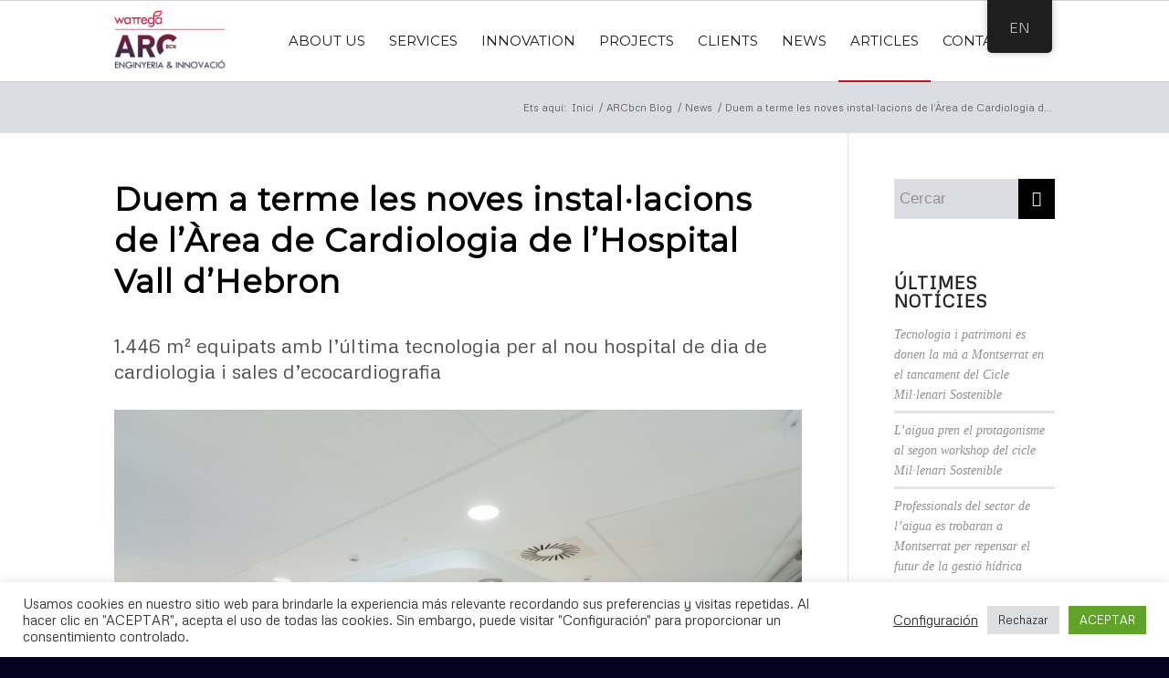

--- FILE ---
content_type: text/html; charset=UTF-8
request_url: https://arcbcn.cat/en/duem-a-terme-les-noves-instalacions-area-de-cardiologia-hospital-vall-hebron/
body_size: 21032
content:
<!DOCTYPE html>
<html lang="en-GB" class="html_stretched responsive av-preloader-disabled av-default-lightbox  html_header_top html_logo_left html_main_nav_header html_menu_right html_slim html_header_sticky html_header_shrinking html_mobile_menu_phone html_header_searchicon html_content_align_center html_header_unstick_top_disabled html_header_stretch_disabled html_elegant-blog html_modern-blog html_av-overlay-side html_av-overlay-side-classic html_av-submenu-noclone html_entry_id_9569 av-cookies-no-cookie-consent av-no-preview html_text_menu_active">
<head>
<meta charset="UTF-8" />
<meta name="robots" content="index, follow" />


<!-- mobile setting -->
<meta name="viewport" content="width=device-width, initial-scale=1">

<!-- Scripts/CSS and wp_head hook -->
<title>Duem a terme les noves instal·lacions de l&#8217;Àrea de Cardiologia de l&#8217;Hospital Vall d&#8217;Hebron &#8211; WATTEGA ARCbcn</title>
<meta name='robots' content='max-image-preview:large' />
	<style>img:is([sizes="auto" i], [sizes^="auto," i]) { contain-intrinsic-size: 3000px 1500px }</style>
	<link rel='dns-prefetch' href='//wattega.arcbcn.eu' />
<link rel="alternate" type="application/rss+xml" title="WATTEGA ARCbcn &raquo; Feed" href="https://wattega.arcbcn.eu/en/feed/" />
<link rel="alternate" type="application/rss+xml" title="WATTEGA ARCbcn &raquo; Comments Feed" href="https://wattega.arcbcn.eu/en/comments/feed/" />
<script type="text/javascript" id="wpp-js" src="https://wattega.arcbcn.eu/wp-content/plugins/wordpress-popular-posts/assets/js/wpp.min.js?ver=7.3.3" data-sampling="0" data-sampling-rate="100" data-api-url="https://wattega.arcbcn.eu/en/wp-json/wordpress-popular-posts" data-post-id="9569" data-token="123a05b488" data-lang="0" data-debug="0"></script>
<link rel='stylesheet' id='avia-grid-css' href='https://wattega.arcbcn.eu/wp-content/themes/enfold/css/grid.css?ver=4.8.1' type='text/css' media='all' />
<link rel='stylesheet' id='avia-base-css' href='https://wattega.arcbcn.eu/wp-content/themes/enfold/css/base.css?ver=4.8.1' type='text/css' media='all' />
<link rel='stylesheet' id='avia-layout-css' href='https://wattega.arcbcn.eu/wp-content/themes/enfold/css/layout.css?ver=4.8.1' type='text/css' media='all' />
<link rel='stylesheet' id='avia-module-blog-css' href='https://wattega.arcbcn.eu/wp-content/themes/enfold/config-templatebuilder/avia-shortcodes/blog/blog.css?ver=6.8.3' type='text/css' media='all' />
<link rel='stylesheet' id='avia-module-postslider-css' href='https://wattega.arcbcn.eu/wp-content/themes/enfold/config-templatebuilder/avia-shortcodes/postslider/postslider.css?ver=6.8.3' type='text/css' media='all' />
<link rel='stylesheet' id='avia-module-button-css' href='https://wattega.arcbcn.eu/wp-content/themes/enfold/config-templatebuilder/avia-shortcodes/buttons/buttons.css?ver=6.8.3' type='text/css' media='all' />
<link rel='stylesheet' id='avia-module-buttonrow-css' href='https://wattega.arcbcn.eu/wp-content/themes/enfold/config-templatebuilder/avia-shortcodes/buttonrow/buttonrow.css?ver=6.8.3' type='text/css' media='all' />
<link rel='stylesheet' id='avia-module-comments-css' href='https://wattega.arcbcn.eu/wp-content/themes/enfold/config-templatebuilder/avia-shortcodes/comments/comments.css?ver=6.8.3' type='text/css' media='all' />
<link rel='stylesheet' id='avia-module-slideshow-css' href='https://wattega.arcbcn.eu/wp-content/themes/enfold/config-templatebuilder/avia-shortcodes/slideshow/slideshow.css?ver=6.8.3' type='text/css' media='all' />
<link rel='stylesheet' id='avia-module-slideshow-contentpartner-css' href='https://wattega.arcbcn.eu/wp-content/themes/enfold/config-templatebuilder/avia-shortcodes/contentslider/contentslider.css?ver=6.8.3' type='text/css' media='all' />
<link rel='stylesheet' id='avia-module-gallery-css' href='https://wattega.arcbcn.eu/wp-content/themes/enfold/config-templatebuilder/avia-shortcodes/gallery/gallery.css?ver=6.8.3' type='text/css' media='all' />
<link rel='stylesheet' id='avia-module-gallery-hor-css' href='https://wattega.arcbcn.eu/wp-content/themes/enfold/config-templatebuilder/avia-shortcodes/gallery_horizontal/gallery_horizontal.css?ver=6.8.3' type='text/css' media='all' />
<link rel='stylesheet' id='avia-module-gridrow-css' href='https://wattega.arcbcn.eu/wp-content/themes/enfold/config-templatebuilder/avia-shortcodes/grid_row/grid_row.css?ver=6.8.3' type='text/css' media='all' />
<link rel='stylesheet' id='avia-module-heading-css' href='https://wattega.arcbcn.eu/wp-content/themes/enfold/config-templatebuilder/avia-shortcodes/heading/heading.css?ver=6.8.3' type='text/css' media='all' />
<link rel='stylesheet' id='avia-module-hr-css' href='https://wattega.arcbcn.eu/wp-content/themes/enfold/config-templatebuilder/avia-shortcodes/hr/hr.css?ver=6.8.3' type='text/css' media='all' />
<link rel='stylesheet' id='avia-module-icon-css' href='https://wattega.arcbcn.eu/wp-content/themes/enfold/config-templatebuilder/avia-shortcodes/icon/icon.css?ver=6.8.3' type='text/css' media='all' />
<link rel='stylesheet' id='avia-module-iconbox-css' href='https://wattega.arcbcn.eu/wp-content/themes/enfold/config-templatebuilder/avia-shortcodes/iconbox/iconbox.css?ver=6.8.3' type='text/css' media='all' />
<link rel='stylesheet' id='avia-module-image-css' href='https://wattega.arcbcn.eu/wp-content/themes/enfold/config-templatebuilder/avia-shortcodes/image/image.css?ver=6.8.3' type='text/css' media='all' />
<link rel='stylesheet' id='avia-module-masonry-css' href='https://wattega.arcbcn.eu/wp-content/themes/enfold/config-templatebuilder/avia-shortcodes/masonry_entries/masonry_entries.css?ver=6.8.3' type='text/css' media='all' />
<link rel='stylesheet' id='avia-siteloader-css' href='https://wattega.arcbcn.eu/wp-content/themes/enfold/css/avia-snippet-site-preloader.css?ver=6.8.3' type='text/css' media='all' />
<link rel='stylesheet' id='avia-module-numbers-css' href='https://wattega.arcbcn.eu/wp-content/themes/enfold/config-templatebuilder/avia-shortcodes/numbers/numbers.css?ver=6.8.3' type='text/css' media='all' />
<link rel='stylesheet' id='avia-module-slideshow-accordion-css' href='https://wattega.arcbcn.eu/wp-content/themes/enfold/config-templatebuilder/avia-shortcodes/slideshow_accordion/slideshow_accordion.css?ver=6.8.3' type='text/css' media='all' />
<link rel='stylesheet' id='avia-module-slideshow-fullsize-css' href='https://wattega.arcbcn.eu/wp-content/themes/enfold/config-templatebuilder/avia-shortcodes/slideshow_fullsize/slideshow_fullsize.css?ver=6.8.3' type='text/css' media='all' />
<link rel='stylesheet' id='avia-module-slideshow-fullscreen-css' href='https://wattega.arcbcn.eu/wp-content/themes/enfold/config-templatebuilder/avia-shortcodes/slideshow_fullscreen/slideshow_fullscreen.css?ver=6.8.3' type='text/css' media='all' />
<link rel='stylesheet' id='avia-module-social-css' href='https://wattega.arcbcn.eu/wp-content/themes/enfold/config-templatebuilder/avia-shortcodes/social_share/social_share.css?ver=6.8.3' type='text/css' media='all' />
<link rel='stylesheet' id='avia-module-tabs-css' href='https://wattega.arcbcn.eu/wp-content/themes/enfold/config-templatebuilder/avia-shortcodes/tabs/tabs.css?ver=6.8.3' type='text/css' media='all' />
<link rel='stylesheet' id='avia-module-timeline-css' href='https://wattega.arcbcn.eu/wp-content/themes/enfold/config-templatebuilder/avia-shortcodes/timeline/timeline.css?ver=6.8.3' type='text/css' media='all' />
<link rel='stylesheet' id='avia-module-video-css' href='https://wattega.arcbcn.eu/wp-content/themes/enfold/config-templatebuilder/avia-shortcodes/video/video.css?ver=6.8.3' type='text/css' media='all' />
<link rel='stylesheet' id='wp-block-library-css' href='https://wattega.arcbcn.eu/wp-includes/css/dist/block-library/style.min.css?ver=6.8.3' type='text/css' media='all' />
<style id='classic-theme-styles-inline-css' type='text/css'>
/*! This file is auto-generated */
.wp-block-button__link{color:#fff;background-color:#32373c;border-radius:9999px;box-shadow:none;text-decoration:none;padding:calc(.667em + 2px) calc(1.333em + 2px);font-size:1.125em}.wp-block-file__button{background:#32373c;color:#fff;text-decoration:none}
</style>
<style id='pdfemb-pdf-embedder-viewer-style-inline-css' type='text/css'>
.wp-block-pdfemb-pdf-embedder-viewer{max-width:none}

</style>
<style id='wppb-edit-profile-style-inline-css' type='text/css'>


</style>
<style id='wppb-login-style-inline-css' type='text/css'>


</style>
<style id='wppb-recover-password-style-inline-css' type='text/css'>


</style>
<style id='wppb-register-style-inline-css' type='text/css'>


</style>
<style id='global-styles-inline-css' type='text/css'>
:root{--wp--preset--aspect-ratio--square: 1;--wp--preset--aspect-ratio--4-3: 4/3;--wp--preset--aspect-ratio--3-4: 3/4;--wp--preset--aspect-ratio--3-2: 3/2;--wp--preset--aspect-ratio--2-3: 2/3;--wp--preset--aspect-ratio--16-9: 16/9;--wp--preset--aspect-ratio--9-16: 9/16;--wp--preset--color--black: #000000;--wp--preset--color--cyan-bluish-gray: #abb8c3;--wp--preset--color--white: #ffffff;--wp--preset--color--pale-pink: #f78da7;--wp--preset--color--vivid-red: #cf2e2e;--wp--preset--color--luminous-vivid-orange: #ff6900;--wp--preset--color--luminous-vivid-amber: #fcb900;--wp--preset--color--light-green-cyan: #7bdcb5;--wp--preset--color--vivid-green-cyan: #00d084;--wp--preset--color--pale-cyan-blue: #8ed1fc;--wp--preset--color--vivid-cyan-blue: #0693e3;--wp--preset--color--vivid-purple: #9b51e0;--wp--preset--gradient--vivid-cyan-blue-to-vivid-purple: linear-gradient(135deg,rgba(6,147,227,1) 0%,rgb(155,81,224) 100%);--wp--preset--gradient--light-green-cyan-to-vivid-green-cyan: linear-gradient(135deg,rgb(122,220,180) 0%,rgb(0,208,130) 100%);--wp--preset--gradient--luminous-vivid-amber-to-luminous-vivid-orange: linear-gradient(135deg,rgba(252,185,0,1) 0%,rgba(255,105,0,1) 100%);--wp--preset--gradient--luminous-vivid-orange-to-vivid-red: linear-gradient(135deg,rgba(255,105,0,1) 0%,rgb(207,46,46) 100%);--wp--preset--gradient--very-light-gray-to-cyan-bluish-gray: linear-gradient(135deg,rgb(238,238,238) 0%,rgb(169,184,195) 100%);--wp--preset--gradient--cool-to-warm-spectrum: linear-gradient(135deg,rgb(74,234,220) 0%,rgb(151,120,209) 20%,rgb(207,42,186) 40%,rgb(238,44,130) 60%,rgb(251,105,98) 80%,rgb(254,248,76) 100%);--wp--preset--gradient--blush-light-purple: linear-gradient(135deg,rgb(255,206,236) 0%,rgb(152,150,240) 100%);--wp--preset--gradient--blush-bordeaux: linear-gradient(135deg,rgb(254,205,165) 0%,rgb(254,45,45) 50%,rgb(107,0,62) 100%);--wp--preset--gradient--luminous-dusk: linear-gradient(135deg,rgb(255,203,112) 0%,rgb(199,81,192) 50%,rgb(65,88,208) 100%);--wp--preset--gradient--pale-ocean: linear-gradient(135deg,rgb(255,245,203) 0%,rgb(182,227,212) 50%,rgb(51,167,181) 100%);--wp--preset--gradient--electric-grass: linear-gradient(135deg,rgb(202,248,128) 0%,rgb(113,206,126) 100%);--wp--preset--gradient--midnight: linear-gradient(135deg,rgb(2,3,129) 0%,rgb(40,116,252) 100%);--wp--preset--font-size--small: 13px;--wp--preset--font-size--medium: 20px;--wp--preset--font-size--large: 36px;--wp--preset--font-size--x-large: 42px;--wp--preset--spacing--20: 0.44rem;--wp--preset--spacing--30: 0.67rem;--wp--preset--spacing--40: 1rem;--wp--preset--spacing--50: 1.5rem;--wp--preset--spacing--60: 2.25rem;--wp--preset--spacing--70: 3.38rem;--wp--preset--spacing--80: 5.06rem;--wp--preset--shadow--natural: 6px 6px 9px rgba(0, 0, 0, 0.2);--wp--preset--shadow--deep: 12px 12px 50px rgba(0, 0, 0, 0.4);--wp--preset--shadow--sharp: 6px 6px 0px rgba(0, 0, 0, 0.2);--wp--preset--shadow--outlined: 6px 6px 0px -3px rgba(255, 255, 255, 1), 6px 6px rgba(0, 0, 0, 1);--wp--preset--shadow--crisp: 6px 6px 0px rgba(0, 0, 0, 1);}:where(.is-layout-flex){gap: 0.5em;}:where(.is-layout-grid){gap: 0.5em;}body .is-layout-flex{display: flex;}.is-layout-flex{flex-wrap: wrap;align-items: center;}.is-layout-flex > :is(*, div){margin: 0;}body .is-layout-grid{display: grid;}.is-layout-grid > :is(*, div){margin: 0;}:where(.wp-block-columns.is-layout-flex){gap: 2em;}:where(.wp-block-columns.is-layout-grid){gap: 2em;}:where(.wp-block-post-template.is-layout-flex){gap: 1.25em;}:where(.wp-block-post-template.is-layout-grid){gap: 1.25em;}.has-black-color{color: var(--wp--preset--color--black) !important;}.has-cyan-bluish-gray-color{color: var(--wp--preset--color--cyan-bluish-gray) !important;}.has-white-color{color: var(--wp--preset--color--white) !important;}.has-pale-pink-color{color: var(--wp--preset--color--pale-pink) !important;}.has-vivid-red-color{color: var(--wp--preset--color--vivid-red) !important;}.has-luminous-vivid-orange-color{color: var(--wp--preset--color--luminous-vivid-orange) !important;}.has-luminous-vivid-amber-color{color: var(--wp--preset--color--luminous-vivid-amber) !important;}.has-light-green-cyan-color{color: var(--wp--preset--color--light-green-cyan) !important;}.has-vivid-green-cyan-color{color: var(--wp--preset--color--vivid-green-cyan) !important;}.has-pale-cyan-blue-color{color: var(--wp--preset--color--pale-cyan-blue) !important;}.has-vivid-cyan-blue-color{color: var(--wp--preset--color--vivid-cyan-blue) !important;}.has-vivid-purple-color{color: var(--wp--preset--color--vivid-purple) !important;}.has-black-background-color{background-color: var(--wp--preset--color--black) !important;}.has-cyan-bluish-gray-background-color{background-color: var(--wp--preset--color--cyan-bluish-gray) !important;}.has-white-background-color{background-color: var(--wp--preset--color--white) !important;}.has-pale-pink-background-color{background-color: var(--wp--preset--color--pale-pink) !important;}.has-vivid-red-background-color{background-color: var(--wp--preset--color--vivid-red) !important;}.has-luminous-vivid-orange-background-color{background-color: var(--wp--preset--color--luminous-vivid-orange) !important;}.has-luminous-vivid-amber-background-color{background-color: var(--wp--preset--color--luminous-vivid-amber) !important;}.has-light-green-cyan-background-color{background-color: var(--wp--preset--color--light-green-cyan) !important;}.has-vivid-green-cyan-background-color{background-color: var(--wp--preset--color--vivid-green-cyan) !important;}.has-pale-cyan-blue-background-color{background-color: var(--wp--preset--color--pale-cyan-blue) !important;}.has-vivid-cyan-blue-background-color{background-color: var(--wp--preset--color--vivid-cyan-blue) !important;}.has-vivid-purple-background-color{background-color: var(--wp--preset--color--vivid-purple) !important;}.has-black-border-color{border-color: var(--wp--preset--color--black) !important;}.has-cyan-bluish-gray-border-color{border-color: var(--wp--preset--color--cyan-bluish-gray) !important;}.has-white-border-color{border-color: var(--wp--preset--color--white) !important;}.has-pale-pink-border-color{border-color: var(--wp--preset--color--pale-pink) !important;}.has-vivid-red-border-color{border-color: var(--wp--preset--color--vivid-red) !important;}.has-luminous-vivid-orange-border-color{border-color: var(--wp--preset--color--luminous-vivid-orange) !important;}.has-luminous-vivid-amber-border-color{border-color: var(--wp--preset--color--luminous-vivid-amber) !important;}.has-light-green-cyan-border-color{border-color: var(--wp--preset--color--light-green-cyan) !important;}.has-vivid-green-cyan-border-color{border-color: var(--wp--preset--color--vivid-green-cyan) !important;}.has-pale-cyan-blue-border-color{border-color: var(--wp--preset--color--pale-cyan-blue) !important;}.has-vivid-cyan-blue-border-color{border-color: var(--wp--preset--color--vivid-cyan-blue) !important;}.has-vivid-purple-border-color{border-color: var(--wp--preset--color--vivid-purple) !important;}.has-vivid-cyan-blue-to-vivid-purple-gradient-background{background: var(--wp--preset--gradient--vivid-cyan-blue-to-vivid-purple) !important;}.has-light-green-cyan-to-vivid-green-cyan-gradient-background{background: var(--wp--preset--gradient--light-green-cyan-to-vivid-green-cyan) !important;}.has-luminous-vivid-amber-to-luminous-vivid-orange-gradient-background{background: var(--wp--preset--gradient--luminous-vivid-amber-to-luminous-vivid-orange) !important;}.has-luminous-vivid-orange-to-vivid-red-gradient-background{background: var(--wp--preset--gradient--luminous-vivid-orange-to-vivid-red) !important;}.has-very-light-gray-to-cyan-bluish-gray-gradient-background{background: var(--wp--preset--gradient--very-light-gray-to-cyan-bluish-gray) !important;}.has-cool-to-warm-spectrum-gradient-background{background: var(--wp--preset--gradient--cool-to-warm-spectrum) !important;}.has-blush-light-purple-gradient-background{background: var(--wp--preset--gradient--blush-light-purple) !important;}.has-blush-bordeaux-gradient-background{background: var(--wp--preset--gradient--blush-bordeaux) !important;}.has-luminous-dusk-gradient-background{background: var(--wp--preset--gradient--luminous-dusk) !important;}.has-pale-ocean-gradient-background{background: var(--wp--preset--gradient--pale-ocean) !important;}.has-electric-grass-gradient-background{background: var(--wp--preset--gradient--electric-grass) !important;}.has-midnight-gradient-background{background: var(--wp--preset--gradient--midnight) !important;}.has-small-font-size{font-size: var(--wp--preset--font-size--small) !important;}.has-medium-font-size{font-size: var(--wp--preset--font-size--medium) !important;}.has-large-font-size{font-size: var(--wp--preset--font-size--large) !important;}.has-x-large-font-size{font-size: var(--wp--preset--font-size--x-large) !important;}
:where(.wp-block-post-template.is-layout-flex){gap: 1.25em;}:where(.wp-block-post-template.is-layout-grid){gap: 1.25em;}
:where(.wp-block-columns.is-layout-flex){gap: 2em;}:where(.wp-block-columns.is-layout-grid){gap: 2em;}
:root :where(.wp-block-pullquote){font-size: 1.5em;line-height: 1.6;}
</style>
<link rel='stylesheet' id='contact-form-7-css' href='https://wattega.arcbcn.eu/wp-content/plugins/contact-form-7/includes/css/styles.css?ver=6.1.1' type='text/css' media='all' />
<link rel='stylesheet' id='cookie-law-info-css' href='https://wattega.arcbcn.eu/wp-content/plugins/cookie-law-info/legacy/public/css/cookie-law-info-public.css?ver=3.3.1' type='text/css' media='all' />
<link rel='stylesheet' id='cookie-law-info-gdpr-css' href='https://wattega.arcbcn.eu/wp-content/plugins/cookie-law-info/legacy/public/css/cookie-law-info-gdpr.css?ver=3.3.1' type='text/css' media='all' />
<link rel='stylesheet' id='htteam-widgets-css' href='https://wattega.arcbcn.eu/wp-content/plugins/ht-team-member/assests/css/ht-teammember.css?ver=1.1.8' type='text/css' media='all' />
<link rel='stylesheet' id='font-awesome-css' href='https://wattega.arcbcn.eu/wp-content/plugins/elementor/assets/lib/font-awesome/css/font-awesome.min.css?ver=4.7.0' type='text/css' media='all' />
<link rel='stylesheet' id='trp-floater-language-switcher-style-css' href='https://wattega.arcbcn.eu/wp-content/plugins/translatepress-multilingual/assets/css/trp-floater-language-switcher.css?ver=2.9.20' type='text/css' media='all' />
<link rel='stylesheet' id='trp-language-switcher-style-css' href='https://wattega.arcbcn.eu/wp-content/plugins/translatepress-multilingual/assets/css/trp-language-switcher.css?ver=2.9.20' type='text/css' media='all' />
<link rel='stylesheet' id='wordpress-popular-posts-css-css' href='https://wattega.arcbcn.eu/wp-content/plugins/wordpress-popular-posts/assets/css/wpp.css?ver=7.3.3' type='text/css' media='all' />
<link rel='stylesheet' id='avia-scs-css' href='https://wattega.arcbcn.eu/wp-content/themes/enfold/css/shortcodes.css?ver=4.8.1' type='text/css' media='all' />
<link rel='stylesheet' id='avia-popup-css-css' href='https://wattega.arcbcn.eu/wp-content/themes/enfold/js/aviapopup/magnific-popup.css?ver=4.8.1' type='text/css' media='screen' />
<link rel='stylesheet' id='avia-lightbox-css' href='https://wattega.arcbcn.eu/wp-content/themes/enfold/css/avia-snippet-lightbox.css?ver=4.8.1' type='text/css' media='screen' />
<link rel='stylesheet' id='avia-widget-css-css' href='https://wattega.arcbcn.eu/wp-content/themes/enfold/css/avia-snippet-widget.css?ver=4.8.1' type='text/css' media='screen' />
<link rel='stylesheet' id='mediaelement-css' href='https://wattega.arcbcn.eu/wp-includes/js/mediaelement/mediaelementplayer-legacy.min.css?ver=4.2.17' type='text/css' media='all' />
<link rel='stylesheet' id='wp-mediaelement-css' href='https://wattega.arcbcn.eu/wp-includes/js/mediaelement/wp-mediaelement.min.css?ver=6.8.3' type='text/css' media='all' />
<link rel='stylesheet' id='avia-dynamic-css' href='https://wattega.arcbcn.eu/wp-content/uploads/dynamic_avia/enfold.css?ver=6911d14f3c1aa' type='text/css' media='all' />
<link rel='stylesheet' id='avia-custom-css' href='https://wattega.arcbcn.eu/wp-content/themes/enfold/css/custom.css?ver=4.8.1' type='text/css' media='all' />
<link rel='stylesheet' id='wppb_stylesheet-css' href='https://wattega.arcbcn.eu/wp-content/plugins/profile-builder/assets/css/style-front-end.css?ver=3.14.1' type='text/css' media='all' />
<script type="text/javascript" src="https://wattega.arcbcn.eu/wp-includes/js/jquery/jquery.min.js?ver=3.7.1" id="jquery-core-js"></script>
<script type="text/javascript" defer='defer' src="https://wattega.arcbcn.eu/wp-includes/js/jquery/jquery-migrate.min.js?ver=3.4.1" id="jquery-migrate-js"></script>
<script type="text/javascript" id="cookie-law-info-js-extra">
/* <![CDATA[ */
var Cli_Data = {"nn_cookie_ids":[],"cookielist":[],"non_necessary_cookies":{"analytics":["CONSENT"],"advertisement":["yt-remote-connected-devices","yt.innertube::nextId","yt.innertube::requests","yt-remote-device-id","VISITOR_INFO1_LIVE","YSC"]},"ccpaEnabled":"","ccpaRegionBased":"","ccpaBarEnabled":"","strictlyEnabled":["necessary","obligatoire"],"ccpaType":"gdpr","js_blocking":"1","custom_integration":"","triggerDomRefresh":"","secure_cookies":""};
var cli_cookiebar_settings = {"animate_speed_hide":"500","animate_speed_show":"500","background":"#FFF","border":"#b1a6a6c2","border_on":"","button_1_button_colour":"#61a229","button_1_button_hover":"#4e8221","button_1_link_colour":"#fff","button_1_as_button":"1","button_1_new_win":"","button_2_button_colour":"#333","button_2_button_hover":"#292929","button_2_link_colour":"#444","button_2_as_button":"","button_2_hidebar":"","button_3_button_colour":"#dedfe0","button_3_button_hover":"#b2b2b3","button_3_link_colour":"#333333","button_3_as_button":"1","button_3_new_win":"","button_4_button_colour":"#dedfe0","button_4_button_hover":"#b2b2b3","button_4_link_colour":"#333333","button_4_as_button":"","button_7_button_colour":"#61a229","button_7_button_hover":"#4e8221","button_7_link_colour":"#fff","button_7_as_button":"1","button_7_new_win":"","font_family":"inherit","header_fix":"","notify_animate_hide":"1","notify_animate_show":"","notify_div_id":"#cookie-law-info-bar","notify_position_horizontal":"right","notify_position_vertical":"bottom","scroll_close":"","scroll_close_reload":"","accept_close_reload":"","reject_close_reload":"","showagain_tab":"","showagain_background":"#fff","showagain_border":"#000","showagain_div_id":"#cookie-law-info-again","showagain_x_position":"100px","text":"#333333","show_once_yn":"","show_once":"10000","logging_on":"","as_popup":"","popup_overlay":"1","bar_heading_text":"","cookie_bar_as":"banner","popup_showagain_position":"bottom-right","widget_position":"left"};
var log_object = {"ajax_url":"https:\/\/wattega.arcbcn.eu\/wp-admin\/admin-ajax.php"};
/* ]]> */
</script>
<script type="text/javascript" defer='defer' src="https://wattega.arcbcn.eu/wp-content/plugins/cookie-law-info/legacy/public/js/cookie-law-info-public.js?ver=3.3.1" id="cookie-law-info-js"></script>
<link rel="https://api.w.org/" href="https://wattega.arcbcn.eu/en/wp-json/" /><link rel="alternate" title="JSON" type="application/json" href="https://wattega.arcbcn.eu/en/wp-json/wp/v2/posts/9569" /><link rel="EditURI" type="application/rsd+xml" title="RSD" href="https://wattega.arcbcn.eu/xmlrpc.php?rsd" />
<meta name="generator" content="WordPress 6.8.3" />
<link rel="canonical" href="https://wattega.arcbcn.eu/en/duem-a-terme-les-noves-instalacions-area-de-cardiologia-hospital-vall-hebron/" />
<link rel='shortlink' href='https://wattega.arcbcn.eu/en/?p=9569' />
<link rel="alternate" title="oEmbed (JSON)" type="application/json+oembed" href="https://wattega.arcbcn.eu/en/wp-json/oembed/1.0/embed?url=https%3A%2F%2Fwattega.arcbcn.eu%2Fen%2Fduem-a-terme-les-noves-instalacions-area-de-cardiologia-hospital-vall-hebron%2F" />
<link rel="alternate" title="oEmbed (XML)" type="text/xml+oembed" href="https://wattega.arcbcn.eu/en/wp-json/oembed/1.0/embed?url=https%3A%2F%2Fwattega.arcbcn.eu%2Fen%2Fduem-a-terme-les-noves-instalacions-area-de-cardiologia-hospital-vall-hebron%2F&#038;format=xml" />
<link rel="alternate" hreflang="ca" href="https://wattega.arcbcn.eu/duem-a-terme-les-noves-instalacions-area-de-cardiologia-hospital-vall-hebron/"/>
<link rel="alternate" hreflang="es-ES" href="https://wattega.arcbcn.eu/es/duem-a-terme-les-noves-instalacions-area-de-cardiologia-hospital-vall-hebron/"/>
<link rel="alternate" hreflang="en-GB" href="https://wattega.arcbcn.eu/en/duem-a-terme-les-noves-instalacions-area-de-cardiologia-hospital-vall-hebron/"/>
<link rel="alternate" hreflang="es" href="https://wattega.arcbcn.eu/es/duem-a-terme-les-noves-instalacions-area-de-cardiologia-hospital-vall-hebron/"/>
<link rel="alternate" hreflang="en" href="https://wattega.arcbcn.eu/en/duem-a-terme-les-noves-instalacions-area-de-cardiologia-hospital-vall-hebron/"/>
<!-- Global site tag (gtag.js) - Google Analytics -->
<script async src="https://www.googletagmanager.com/gtag/js?id=UA-118287754-1"></script>
<script>
  window.dataLayer = window.dataLayer || [];
  function gtag(){dataLayer.push(arguments);}
  gtag('js', new Date());

  gtag('config', 'UA-118287754-1');
</script>            <style id="wpp-loading-animation-styles">@-webkit-keyframes bgslide{from{background-position-x:0}to{background-position-x:-200%}}@keyframes bgslide{from{background-position-x:0}to{background-position-x:-200%}}.wpp-widget-block-placeholder,.wpp-shortcode-placeholder{margin:0 auto;width:60px;height:3px;background:#dd3737;background:linear-gradient(90deg,#dd3737 0%,#571313 10%,#dd3737 100%);background-size:200% auto;border-radius:3px;-webkit-animation:bgslide 1s infinite linear;animation:bgslide 1s infinite linear}</style>
            <link rel="profile" href="http://gmpg.org/xfn/11" />
<link rel="alternate" type="application/rss+xml" title="WATTEGA ARCbcn RSS2 Feed" href="https://wattega.arcbcn.eu/en/feed/" />
<link rel="pingback" href="https://wattega.arcbcn.eu/xmlrpc.php" />
<!--[if lt IE 9]><script src="https://wattega.arcbcn.eu/wp-content/themes/enfold/js/html5shiv.js"></script><![endif]-->

<meta name="generator" content="Elementor 3.30.2; features: additional_custom_breakpoints; settings: css_print_method-external, google_font-enabled, font_display-auto">
			<style>
				.e-con.e-parent:nth-of-type(n+4):not(.e-lazyloaded):not(.e-no-lazyload),
				.e-con.e-parent:nth-of-type(n+4):not(.e-lazyloaded):not(.e-no-lazyload) * {
					background-image: none !important;
				}
				@media screen and (max-height: 1024px) {
					.e-con.e-parent:nth-of-type(n+3):not(.e-lazyloaded):not(.e-no-lazyload),
					.e-con.e-parent:nth-of-type(n+3):not(.e-lazyloaded):not(.e-no-lazyload) * {
						background-image: none !important;
					}
				}
				@media screen and (max-height: 640px) {
					.e-con.e-parent:nth-of-type(n+2):not(.e-lazyloaded):not(.e-no-lazyload),
					.e-con.e-parent:nth-of-type(n+2):not(.e-lazyloaded):not(.e-no-lazyload) * {
						background-image: none !important;
					}
				}
			</style>
			
<!-- To speed up the rendering and to display the site as fast as possible to the user we include some styles and scripts for above the fold content inline -->
<script type="text/javascript">'use strict';var avia_is_mobile=!1;if(/Android|webOS|iPhone|iPad|iPod|BlackBerry|IEMobile|Opera Mini/i.test(navigator.userAgent)&&'ontouchstart' in document.documentElement){avia_is_mobile=!0;document.documentElement.className+=' avia_mobile '}
else{document.documentElement.className+=' avia_desktop '};document.documentElement.className+=' js_active ';(function(){var e=['-webkit-','-moz-','-ms-',''],n='';for(var t in e){if(e[t]+'transform' in document.documentElement.style){document.documentElement.className+=' avia_transform ';n=e[t]+'transform'};if(e[t]+'perspective' in document.documentElement.style)document.documentElement.className+=' avia_transform3d '};if(typeof document.getElementsByClassName=='function'&&typeof document.documentElement.getBoundingClientRect=='function'&&avia_is_mobile==!1){if(n&&window.innerHeight>0){setTimeout(function(){var e=0,o={},a=0,t=document.getElementsByClassName('av-parallax'),i=window.pageYOffset||document.documentElement.scrollTop;for(e=0;e<t.length;e++){t[e].style.top='0px';o=t[e].getBoundingClientRect();a=Math.ceil((window.innerHeight+i-o.top)*0.3);t[e].style[n]='translate(0px, '+a+'px)';t[e].style.top='auto';t[e].className+=' enabled-parallax '}},50)}}})();</script><link rel="icon" href="https://wattega.arcbcn.eu/wp-content/uploads/2023/11/cropped-LinkediIn_Logo_ARCbcn-32x32.png" sizes="32x32" />
<link rel="icon" href="https://wattega.arcbcn.eu/wp-content/uploads/2023/11/cropped-LinkediIn_Logo_ARCbcn-192x192.png" sizes="192x192" />
<link rel="apple-touch-icon" href="https://wattega.arcbcn.eu/wp-content/uploads/2023/11/cropped-LinkediIn_Logo_ARCbcn-180x180.png" />
<meta name="msapplication-TileImage" content="https://wattega.arcbcn.eu/wp-content/uploads/2023/11/cropped-LinkediIn_Logo_ARCbcn-270x270.png" />
		<style type="text/css" id="wp-custom-css">
			.html_modern-blog #top .post-entry .blog-categories {
	display: none;
	 {		 
		 
		</style>
		<style type='text/css'>
@font-face {font-family: 'entypo-fontello'; font-weight: normal; font-style: normal; font-display: auto;
src: url('https://wattega.arcbcn.eu/wp-content/themes/enfold/config-templatebuilder/avia-template-builder/assets/fonts/entypo-fontello.woff2') format('woff2'),
url('https://wattega.arcbcn.eu/wp-content/themes/enfold/config-templatebuilder/avia-template-builder/assets/fonts/entypo-fontello.woff') format('woff'),
url('https://wattega.arcbcn.eu/wp-content/themes/enfold/config-templatebuilder/avia-template-builder/assets/fonts/entypo-fontello.ttf') format('truetype'), 
url('https://wattega.arcbcn.eu/wp-content/themes/enfold/config-templatebuilder/avia-template-builder/assets/fonts/entypo-fontello.svg#entypo-fontello') format('svg'),
url('https://wattega.arcbcn.eu/wp-content/themes/enfold/config-templatebuilder/avia-template-builder/assets/fonts/entypo-fontello.eot'),
url('https://wattega.arcbcn.eu/wp-content/themes/enfold/config-templatebuilder/avia-template-builder/assets/fonts/entypo-fontello.eot?#iefix') format('embedded-opentype');
} #top .avia-font-entypo-fontello, body .avia-font-entypo-fontello, html body [data-av_iconfont='entypo-fontello']:before{ font-family: 'entypo-fontello'; }
</style>

<!--
Debugging Info for Theme support: 

Theme: Enfold
Version: 4.8.1
Installed: enfold
AviaFramework Version: 5.0
AviaBuilder Version: 4.8
aviaElementManager Version: 1.0.1
ML:128-PU:26-PLA:17
WP:6.8.3
Compress: CSS:all theme files - JS:all theme files
Updates: disabled
PLAu:16
-->
</head>




<body id="top" class="wp-singular post-template-default single single-post postid-9569 single-format-standard wp-custom-logo wp-theme-enfold  rtl_columns stretched metrophobic translatepress-en_GB elementor-default elementor-kit-5" itemscope="itemscope" itemtype="https://schema.org/WebPage" >

	
	<div id='wrap_all'>

	
<header id='header' class='all_colors header_color light_bg_color  av_header_top av_logo_left av_main_nav_header av_menu_right av_slim av_header_sticky av_header_shrinking av_header_stretch_disabled av_mobile_menu_phone av_header_searchicon av_header_unstick_top_disabled av_bottom_nav_disabled  av_alternate_logo_active av_header_border_disabled'  role="banner" itemscope="itemscope" itemtype="https://schema.org/WPHeader" >

		<div  id='header_main' class='container_wrap container_wrap_logo'>
	
        <div class='container av-logo-container'><div class='inner-container'><span class='logo'><a href='https://wattega.arcbcn.eu/en/'><img height="100" width="300" src='https://arcbcn.cat/wp-content/uploads/2023/11/logo-wp-300x205.png' alt='WATTEGA ARCbcn' title='' /></a></span><nav class='main_menu' data-selectname='Select a page'  role="navigation" itemscope="itemscope" itemtype="https://schema.org/SiteNavigationElement" data-no-translation-data-selectname="" ><div class="avia-menu av-main-nav-wrap"><ul id="avia-menu" class="menu av-main-nav"><li id="menu-item-616" class="menu-item menu-item-type-post_type menu-item-object-page menu-item-top-level menu-item-top-level-1"><a href="https://wattega.arcbcn.eu/en/qui-som/" itemprop="url"><span class="avia-bullet"></span><span class="avia-menu-text">ABOUT US</span><span class="avia-menu-fx"><span class="avia-arrow-wrap"><span class="avia-arrow"></span></span></span></a></li>
<li id="menu-item-4227" class="menu-item menu-item-type-custom menu-item-object-custom menu-item-has-children menu-item-top-level menu-item-top-level-2"><a href="#" itemprop="url"><span class="avia-bullet"></span><span class="avia-menu-text">SERVICES</span><span class="avia-menu-fx"><span class="avia-arrow-wrap"><span class="avia-arrow"></span></span></span></a>


<ul class="sub-menu">
	<li id="menu-item-4232" class="menu-item menu-item-type-post_type menu-item-object-page"><a href="https://wattega.arcbcn.eu/en/enginyeria-de-projectes/" itemprop="url"><span class="avia-bullet"></span><span class="avia-menu-text">Project Engineering</span></a></li>
	<li id="menu-item-4231" class="menu-item menu-item-type-post_type menu-item-object-page"><a href="https://wattega.arcbcn.eu/en/consultoria-tecnica/" itemprop="url"><span class="avia-bullet"></span><span class="avia-menu-text">Technical Consulting</span></a></li>
	<li id="menu-item-4230" class="menu-item menu-item-type-post_type menu-item-object-page"><a href="https://wattega.arcbcn.eu/en/consultoria-legal/" itemprop="url"><span class="avia-bullet"></span><span class="avia-menu-text">Legal Consulting</span></a></li>
	<li id="menu-item-4229" class="menu-item menu-item-type-post_type menu-item-object-page"><a href="https://wattega.arcbcn.eu/en/consultoria-energetica/" itemprop="url"><span class="avia-bullet"></span><span class="avia-menu-text">Energy Consulting</span></a></li>
	<li id="menu-item-4228" class="menu-item menu-item-type-post_type menu-item-object-page"><a href="https://wattega.arcbcn.eu/en/consultoria-de-sostenibilitat/" itemprop="url"><span class="avia-bullet"></span><span class="avia-menu-text">Sustainability Consulting</span></a></li>
</ul>
</li>
<li id="menu-item-4233" class="menu-item menu-item-type-post_type menu-item-object-page menu-item-top-level menu-item-top-level-3"><a href="https://wattega.arcbcn.eu/en/innovation/" itemprop="url"><span class="avia-bullet"></span><span class="avia-menu-text">INNOVATION</span><span class="avia-menu-fx"><span class="avia-arrow-wrap"><span class="avia-arrow"></span></span></span></a></li>
<li id="menu-item-741" class="menu-item menu-item-type-custom menu-item-object-custom menu-item-has-children menu-item-top-level menu-item-top-level-4"><a href="#" itemprop="url"><span class="avia-bullet"></span><span class="avia-menu-text">PROJECTS</span><span class="avia-menu-fx"><span class="avia-arrow-wrap"><span class="avia-arrow"></span></span></span></a>


<ul class="sub-menu">
	<li id="menu-item-986" class="menu-item menu-item-type-post_type menu-item-object-page"><a href="https://wattega.arcbcn.eu/en/sanitari-cientific/" itemprop="url"><span class="avia-bullet"></span><span class="avia-menu-text">Health and Scientific</span></a></li>
	<li id="menu-item-1458" class="menu-item menu-item-type-post_type menu-item-object-page"><a href="https://wattega.arcbcn.eu/en/equipaments-i-oficines/" itemprop="url"><span class="avia-bullet"></span><span class="avia-menu-text">Offices and Facilities</span></a></li>
	<li id="menu-item-1701" class="menu-item menu-item-type-post_type menu-item-object-page"><a href="https://wattega.arcbcn.eu/en/hotels-i-residencies/" itemprop="url"><span class="avia-bullet"></span><span class="avia-menu-text">Hotels and Residences</span></a></li>
	<li id="menu-item-1695" class="menu-item menu-item-type-post_type menu-item-object-page"><a href="https://wattega.arcbcn.eu/en/patrimoni-cultural/" itemprop="url"><span class="avia-bullet"></span><span class="avia-menu-text">Heritage and Culture</span></a></li>
	<li id="menu-item-1694" class="menu-item menu-item-type-post_type menu-item-object-page"><a href="https://wattega.arcbcn.eu/en/educatiu/" itemprop="url"><span class="avia-bullet"></span><span class="avia-menu-text">Educational</span></a></li>
	<li id="menu-item-1693" class="menu-item menu-item-type-post_type menu-item-object-page"><a href="https://wattega.arcbcn.eu/en/esportiu/" itemprop="url"><span class="avia-bullet"></span><span class="avia-menu-text">Sporting</span></a></li>
	<li id="menu-item-1739" class="menu-item menu-item-type-post_type menu-item-object-page"><a href="https://wattega.arcbcn.eu/en/comercial/" itemprop="url"><span class="avia-bullet"></span><span class="avia-menu-text">Commercial</span></a></li>
	<li id="menu-item-1840" class="menu-item menu-item-type-post_type menu-item-object-page"><a href="https://wattega.arcbcn.eu/en/habitatges/" itemprop="url"><span class="avia-bullet"></span><span class="avia-menu-text">Residential</span></a></li>
	<li id="menu-item-1841" class="menu-item menu-item-type-post_type menu-item-object-page"><a href="https://wattega.arcbcn.eu/en/data-center/" itemprop="url"><span class="avia-bullet"></span><span class="avia-menu-text">Data Centers</span></a></li>
	<li id="menu-item-1951" class="menu-item menu-item-type-post_type menu-item-object-page"><a href="https://wattega.arcbcn.eu/en/infraestructures-smart-cities/" itemprop="url"><span class="avia-bullet"></span><span class="avia-menu-text">Infrastructures &amp; Smart Cities</span></a></li>
	<li id="menu-item-1952" class="menu-item menu-item-type-post_type menu-item-object-page"><a href="https://wattega.arcbcn.eu/en/industrial/" itemprop="url"><span class="avia-bullet"></span><span class="avia-menu-text">Industrial</span></a></li>
</ul>
</li>
<li id="menu-item-750" class="menu-item menu-item-type-post_type menu-item-object-page menu-item-top-level menu-item-top-level-5"><a href="https://wattega.arcbcn.eu/en/clients/" itemprop="url"><span class="avia-bullet"></span><span class="avia-menu-text">CLIENTS</span><span class="avia-menu-fx"><span class="avia-arrow-wrap"><span class="avia-arrow"></span></span></span></a></li>
<li id="menu-item-1023" class="menu-item menu-item-type-post_type menu-item-object-page menu-item-top-level menu-item-top-level-6"><a href="https://wattega.arcbcn.eu/en/noticies/" itemprop="url"><span class="avia-bullet"></span><span class="avia-menu-text">NEWS</span><span class="avia-menu-fx"><span class="avia-arrow-wrap"><span class="avia-arrow"></span></span></span></a></li>
<li id="menu-item-2735" class="menu-item menu-item-type-post_type menu-item-object-page menu-item-top-level menu-item-top-level-7 current-menu-item"><a href="https://wattega.arcbcn.eu/en/blog-arcbcn/" itemprop="url"><span class="avia-bullet"></span><span class="avia-menu-text">ARTICLES</span><span class="avia-menu-fx"><span class="avia-arrow-wrap"><span class="avia-arrow"></span></span></span></a></li>
<li id="menu-item-1961" class="menu-item menu-item-type-post_type menu-item-object-page menu-item-top-level menu-item-top-level-8"><a href="https://wattega.arcbcn.eu/en/contacte/" itemprop="url"><span class="avia-bullet"></span><span class="avia-menu-text">CONTACT</span><span class="avia-menu-fx"><span class="avia-arrow-wrap"><span class="avia-arrow"></span></span></span></a></li>
<li id="menu-item-search" class="noMobile menu-item menu-item-search-dropdown menu-item-avia-special"><a aria-label="Cercar" href="?s=" rel="nofollow" data-avia-search-tooltip="&lt;form role=&quot;search&quot; action=&quot;https://wattega.arcbcn.eu/en/&quot; id=&quot;searchform&quot; method=&quot;get&quot; class=&quot;&quot;&gt;	&lt;div&gt;		&lt;input type=&quot;submit&quot; value=&quot;&quot; id=&quot;searchsubmit&quot; class=&quot;button avia-font-entypo-fontello&quot; /&gt;		&lt;input type=&quot;text&quot; id=&quot;s&quot; name=&quot;s&quot; value=&quot;&quot; placeholder=&#039;Cercar&#039; /&gt;			&lt;/div&gt;&lt;/form&gt;" aria-hidden='false' data-av_icon='' data-av_iconfont='entypo-fontello' data-no-translation-aria-label=""><span class="avia_hidden_link_text" data-no-translation="" data-trp-gettext="">Cercar</span></a></li><li class="av-burger-menu-main menu-item-avia-special">
	        			<a href="#" aria-label="Menu" aria-hidden="false" data-no-translation-aria-label="">
							<span class="av-hamburger av-hamburger--spin av-js-hamburger">
								<span class="av-hamburger-box">
						          <span class="av-hamburger-inner"></span>
						          <strong data-no-translation="" data-trp-gettext="">Menu</strong>
								</span>
							</span>
							<span class="avia_hidden_link_text" data-no-translation="" data-trp-gettext="">Menu</span>
						</a>
	        		   </li></ul></div></nav></div> </div> 
		<!-- end container_wrap-->
		</div>
		<div class='header_bg'></div>

<!-- end header -->
</header>
		
	<div id='main' class='all_colors' data-scroll-offset='88'>

	<div class='stretch_full container_wrap alternate_color light_bg_color empty_title  title_container'><div class='container'><div class="breadcrumb breadcrumbs avia-breadcrumbs"><div class="breadcrumb-trail" ><span class="trail-before"><span class="breadcrumb-title" data-no-translation="" data-trp-gettext="">Ets aquí:</span></span> <span  itemscope="itemscope" itemtype="https://schema.org/BreadcrumbList" ><span  itemscope="itemscope" itemtype="https://schema.org/ListItem" itemprop="itemListElement" ><a itemprop="url" href="https://wattega.arcbcn.eu/en" title="WATTEGA ARCbcn" rel="home" class="trail-begin"><span itemprop="name" data-no-translation="" data-trp-gettext="">Inici</span></a><span itemprop="position" class="hidden">1</span></span></span> <span class="sep">/</span> <span  itemscope="itemscope" itemtype="https://schema.org/BreadcrumbList" ><span  itemscope="itemscope" itemtype="https://schema.org/ListItem" itemprop="itemListElement" ><a itemprop="url" href="https://wattega.arcbcn.eu/en/blog-arcbcn/" title="ARCbcn Blog"><span itemprop="name">ARCbcn Blog</span></a><span itemprop="position" class="hidden">2</span></span></span> <span class="sep">/</span> <span  itemscope="itemscope" itemtype="https://schema.org/BreadcrumbList" ><span  itemscope="itemscope" itemtype="https://schema.org/ListItem" itemprop="itemListElement" ><a itemprop="url" href="https://wattega.arcbcn.eu/en/category/noticies/"><span itemprop="name">News</span></a><span itemprop="position" class="hidden">3</span></span></span> <span class="sep">/</span> <span class="trail-end">Duem a terme les noves instal·lacions de l&#8217;Àrea de Cardiologia d...</span></div></div></div></div>
		<div class='container_wrap container_wrap_first main_color sidebar_right'>

			<div class='container template-blog template-single-blog'>

				<main class='content units av-content-small alpha  av-blog-meta-author-disabled av-blog-meta-comments-disabled av-blog-meta-html-info-disabled'  role="main" itemscope="itemscope" itemtype="https://schema.org/Blog" >

                    <article class='post-entry post-entry-type-standard post-entry-9569 post-loop-1 post-parity-odd post-entry-last single-big  post-9569 post type-post status-publish format-standard has-post-thumbnail hentry category-noticies'  itemscope="itemscope" itemtype="https://schema.org/BlogPosting" itemprop="blogPost" ><div class='blog-meta'></div><div class='entry-content-wrapper clearfix standard-content'><header class="entry-content-header"><div class="av-heading-wrapper"><h1 class='post-title entry-title'  itemprop="headline" >	<a href='https://wattega.arcbcn.eu/en/duem-a-terme-les-noves-instalacions-area-de-cardiologia-hospital-vall-hebron/' rel='bookmark' title='Permanent Link: Duem a terme les noves instal·lacions de l&#8217;Àrea de Cardiologia de l&#8217;Hospital Vall d&#8217;Hebron'>Duem a terme les noves instal·lacions de l&#8217;Àrea de Cardiologia de l&#8217;Hospital Vall d&#8217;Hebron			<span class='post-format-icon minor-meta'></span>	</a></h1><span class="blog-categories minor-meta"><a href="https://wattega.arcbcn.eu/en/category/noticies/" rel="tag">News</a> </span></div></header><span class="av-vertical-delimiter"></span><div class="entry-content"  itemprop="text" >
<p style="font-size:22px">1.446 m² equipats amb l&#8217;última tecnologia per al nou hospital de dia de cardiologia i sales d&#8217;ecocardiografia</p>


<div class="wp-block-image">
<figure class="aligncenter size-large is-resized"><img fetchpriority="high" decoding="async" width="1030" height="687" src="https://arcbcn.cat/wp-content/uploads/2024/07/Area-cor-Vall-Hebron-1030x687.jpg" alt="" class="wp-image-9595" style="width:844px;height:auto" srcset="https://wattega.arcbcn.eu/wp-content/uploads/2024/07/Area-cor-Vall-Hebron-1030x687.jpg 1030w, https://wattega.arcbcn.eu/wp-content/uploads/2024/07/Area-cor-Vall-Hebron-300x200.jpg 300w, https://wattega.arcbcn.eu/wp-content/uploads/2024/07/Area-cor-Vall-Hebron-768x512.jpg 768w, https://wattega.arcbcn.eu/wp-content/uploads/2024/07/Area-cor-Vall-Hebron-18x12.jpg 18w, https://wattega.arcbcn.eu/wp-content/uploads/2024/07/Area-cor-Vall-Hebron-705x470.jpg 705w, https://wattega.arcbcn.eu/wp-content/uploads/2024/07/Area-cor-Vall-Hebron.jpg 1080w" sizes="(max-width: 1030px) 100vw, 1030px" /><figcaption class="wp-element-caption"><sub>Noves instal·lacions a la Vall d&#8217;Hebron</sub></figcaption></figure></div>


<p><em>16 de juliol de 2024</em></p>



<p class="translation-block">Aquest mes s’ha presentat oficialment la nova Àrea del Cor i les noves tres sales d’Hemodinàmica de l’<strong>Hospital Universitari Vall d’Hebron</strong>, a Barcelona. De la mà de l’arquitectura de Cantallops-Vicente, <strong>ARCbcn-WATTEGA </strong>ha participat en la realització d’aquestes <strong>noves instal·lacions</strong>, contribuint a fer un nou pas en l’atenció integral als pacients amb patologia cardíaca aguda. S’ha dut a terme una reforma integral de l’<strong>Àrea del Cor</strong>, un espai de <strong>1.446 m² equipat amb l’última tecnologia</strong> que comprèn la Unitat de Crítics Cardiològics, a més d’un <strong>Hospital de Dia de Cardiologia</strong> i <strong>sales d’ecocardiografia</strong> equipades per realitzar proves de màxima complexitat.</p>



<p class="translation-block">Les noves dependències de l’Àrea del Cor concentren l’atenció al <strong>pacient crític i semicrític cardiològic</strong>. La Unitat de Crítics Cardiològics consta de 10 habitacions individuals per a pacients crítics, i 5 habitacions dobles per a pacients semicrítics. L’espai està dissenyat per dur a terme una ampliació de llits en cas necessari i per procucar una atenció centrada en el pacient.</p>



<p class="translation-block">La remodelació també ha inclòs la incorporació de <strong>tecnologia de darrera generació </strong>per al monitoratge dels pacients, com ara monitors que permeten conèixer la profunditat anestèsica, el nivell de relaxació muscular i el cabal cardíac del pacient sense altres equips perifèrics, així com un nou sistema de videovigilància mitjançant 15 càmeres.</p>



<p class="translation-block">Les 3 noves sales d’Hemodinàmica estan equipades amb <strong>tecnologia avançada</strong> que permet fer simultàniament un diagnòstic precís i un tractament immediat. Dues de les sales compten amb 2 arcs que permeten veure el cor del pacient per dins en temps real en dos plànols i sense moure’l de la taula.</p>



<p class="translation-block">La reconversió de la nova Àrea del Cor ha tingut un cost de més de 2,9 milions d’euros, a més de gairebé 1 milió d’euros en equipament finançat amb fons PERT i 1,5 milions d’euros finançats amb fons REACT. Altres finançaments empleats han estat recolzats per el Pla INVEAT del Ministeri de Sanitat. El cost total d’obra i equipament ha estat de <strong>9 milons d’euros</strong>.</p>



<p class="translation-block">Per a més informació: <a href="https://www.vallhebron.com/actualitat/noticies/vall-dhebron-crea-una-nova-area-del-cor-oferir-una-atencio-360o-al-pacient-amb-patologia-cardiaca" target="_self">web oficial de l’Hospital Universitari Vall d’Hebron</a>.</p>
</div><span class='post-meta-infos'><time class='date-container minor-meta updated' ></time><span class='text-sep text-sep-date'>/</span><span class="blog-author minor-meta">by <span class="entry-author-link"  itemprop="author" ><span class="author"><span class="fn"><a href="https://wattega.arcbcn.eu/en/author/arcbcn/" title="Entrades de ARCbcn" rel="author" data-no-translation-title="">ARCbcn</a></span></span></span></span></span><footer class="entry-footer"><div class='av-share-box'><h5 class='av-share-link-description av-no-toc' data-no-translation="" data-trp-gettext="">Compartir aquesta entrada</h5><ul class='av-share-box-list noLightbox'><li class='av-share-link av-social-link-facebook' ><a target="_blank" aria-label="Compartir a Facebook" href='https://www.facebook.com/sharer.php?u=https://wattega.arcbcn.eu/en/duem-a-terme-les-noves-instalacions-area-de-cardiologia-hospital-vall-hebron/&#038;t=%3Ctrp-post-container%20data-trp-post-id%3D%279569%27%3EDuem%20a%20terme%20les%20noves%20instal%C2%B7lacions%20de%20l%E2%80%99%C3%80rea%20de%20Cardiologia%20de%20l%E2%80%99Hospital%20Vall%20d%E2%80%99Hebron%3C%2Ftrp-post-container%3E' aria-hidden='false' data-av_icon='' data-av_iconfont='entypo-fontello' title='' data-avia-related-tooltip='Compartir a Facebook' rel="noopener" data-no-translation-aria-label="" data-no-translation-data-avia-related-tooltip=""><span class='avia_hidden_link_text'>Compartir a Facebook</span></a></li><li class='av-share-link av-social-link-twitter' ><a target="_blank" aria-label="Compartir a Twitter" href='https://twitter.com/share?text=%3Ctrp-post-container%20data-trp-post-id%3D%279569%27%3EDuem%20a%20terme%20les%20noves%20instal%C2%B7lacions%20de%20l%E2%80%99%C3%80rea%20de%20Cardiologia%20de%20l%E2%80%99Hospital%20Vall%20d%E2%80%99Hebron%3C%2Ftrp-post-container%3E&#038;url=https://wattega.arcbcn.eu/en/?p=9569' aria-hidden='false' data-av_icon='' data-av_iconfont='entypo-fontello' title='' data-avia-related-tooltip='Compartir a Twitter' rel="noopener" data-no-translation-aria-label="" data-no-translation-data-avia-related-tooltip=""><span class='avia_hidden_link_text'>Compartir a Twitter</span></a></li><li class='av-share-link av-social-link-whatsapp' ><a target="_blank" aria-label="Share on WhatsApp" href='https://api.whatsapp.com/send?text=https://wattega.arcbcn.eu/en/duem-a-terme-les-noves-instalacions-area-de-cardiologia-hospital-vall-hebron/' aria-hidden='false' data-av_icon='' data-av_iconfont='entypo-fontello' title='' data-avia-related-tooltip='Share on WhatsApp' rel="noopener" data-no-translation-aria-label="" data-no-translation-data-avia-related-tooltip=""><span class='avia_hidden_link_text' data-no-translation="" data-trp-gettext="">Share on WhatsApp</span></a></li><li class='av-share-link av-social-link-linkedin' ><a target="_blank" aria-label="Compartir a LinkedIn" href='https://linkedin.com/shareArticle?mini=true&#038;title=%3Ctrp-post-container%20data-trp-post-id%3D%279569%27%3EDuem%20a%20terme%20les%20noves%20instal%C2%B7lacions%20de%20l%E2%80%99%C3%80rea%20de%20Cardiologia%20de%20l%E2%80%99Hospital%20Vall%20d%E2%80%99Hebron%3C%2Ftrp-post-container%3E&#038;url=https://wattega.arcbcn.eu/en/duem-a-terme-les-noves-instalacions-area-de-cardiologia-hospital-vall-hebron/' aria-hidden='false' data-av_icon='' data-av_iconfont='entypo-fontello' title='' data-avia-related-tooltip='Compartir a LinkedIn' rel="noopener" data-no-translation-aria-label="" data-no-translation-data-avia-related-tooltip=""><span class='avia_hidden_link_text'>Compartir a LinkedIn</span></a></li><li class='av-share-link av-social-link-mail' ><a  aria-label="Compartir per correu" href='mailto:?subject=%3Ctrp-post-container%20data-trp-post-id%3D%279569%27%3EDuem%20a%20terme%20les%20noves%20instal%C2%B7lacions%20de%20l%E2%80%99%C3%80rea%20de%20Cardiologia%20de%20l%E2%80%99Hospital%20Vall%20d%E2%80%99Hebron%3C%2Ftrp-post-container%3E&#038;body=https://wattega.arcbcn.eu/en/duem-a-terme-les-noves-instalacions-area-de-cardiologia-hospital-vall-hebron/' aria-hidden='false' data-av_icon='' data-av_iconfont='entypo-fontello' title='' data-avia-related-tooltip='Compartir per correu' data-no-translation-aria-label="" data-no-translation-data-avia-related-tooltip=""><span class='avia_hidden_link_text' data-no-translation="" data-trp-gettext="">Compartir per correu</span></a></li></ul></div></footer><div class='post_delimiter'></div></div><div class='post_author_timeline'></div><span class='hidden'>
				<span class='av-structured-data'  itemprop="image" itemscope="itemscope" itemtype="https://schema.org/ImageObject" >
						<span itemprop='url'>https://wattega.arcbcn.eu/wp-content/uploads/2024/07/Area-cor-Vall-Hebron.jpg</span>
						<span itemprop='height'>720</span>
						<span itemprop='width'>1080</span>
				</span>
				<span class='av-structured-data'  itemprop="publisher" itemtype="https://schema.org/Organization" itemscope="itemscope" >
						<span itemprop='name'>ARCbcn</span>
						<span itemprop='logo' itemscope itemtype='https://schema.org/ImageObject'>
							<span itemprop='url'>https://arcbcn.cat/wp-content/uploads/2023/11/logo-wp-300x205.png</span>
						 </span>
				</span><span class='av-structured-data'  itemprop="author" itemscope="itemscope" itemtype="https://schema.org/Person" ><span itemprop='name'>ARCbcn</span></span><span class='av-structured-data'  itemprop="datePublished" datetime="2024-07-16T14:07:49+00:00" >2024-07-16 14:07:49</span><span class='av-structured-data'  itemprop="dateModified" itemtype="https://schema.org/dateModified" >2024-07-16 14:11:44</span><span class='av-structured-data'  itemprop="mainEntityOfPage" itemtype="https://schema.org/mainEntityOfPage" ><span itemprop='name'>Duem a terme les noves instal·lacions de l&#8217;Àrea de Cardiologia de l&#8217;Hospital Vall d&#8217;Hebron</span></span></span></article><div class='single-big'></div>


	        	
	        	
<div class='comment-entry post-entry'>


</div>
				<!--end content-->
				</main>

				<aside class='sidebar sidebar_right   alpha units'  role="complementary" itemscope="itemscope" itemtype="https://schema.org/WPSideBar" ><div class='inner_sidebar extralight-border'><section id="search-5" class="widget clearfix widget_search">

<form action="https://wattega.arcbcn.eu/en/" id="searchform" method="get" class="" data-trp-original-action="https://wattega.arcbcn.eu/en/">
	<div>
		<input type="submit" value="" id="searchsubmit" class="button avia-font-entypo-fontello" />
		<input type="text" id="s" name="s" value="" placeholder='Cercar' data-no-translation-placeholder="" />
			</div>
<input type="hidden" name="trp-form-language" value="en"/></form><span class="seperator extralight-border"></span></section>
		<section id="recent-posts-4" class="widget clearfix widget_recent_entries">
		<h3 class="widgettitle">Últimes notícies</h3>
		<ul>
											<li>
					<a href="https://wattega.arcbcn.eu/en/tecnologia-i-patrimoni-es-donen-la-ma-a-montserrat-en-el-tancament-del-cicle-millenari-sostenible/">Tecnologia i patrimoni es donen la mà a Montserrat en el tancament del Cicle Mil·lenari Sostenible</a>
									</li>
											<li>
					<a href="https://wattega.arcbcn.eu/en/laigua-pren-el-protagonisme-al-segon-workshop-del-cicle-millenari-sostenible/">L’aigua pren el protagonisme al segon workshop del cicle Mil·lenari Sostenible</a>
									</li>
											<li>
					<a href="https://wattega.arcbcn.eu/en/professionals-del-sector-de-laigua-es-trobaran-a-montserrat-per-repensar-el-futur-de-la-gestio-hidrica/">Professionals del sector de l’aigua es trobaran a Montserrat per repensar el futur de la gestió hídrica</a>
									</li>
											<li>
					<a href="https://wattega.arcbcn.eu/en/busquem-un-a-projectista-dinstallacions-i-edificacio-departament-de-projectes-dinstallacions/">Busquem un/a projectista d’instal·lacions i edificació  – Departament de projectes d’instal·lacions</a>
									</li>
											<li>
					<a href="https://wattega.arcbcn.eu/en/wattega-participa-en-el-42e-congres-nacional-denginyeria-hospitalaria-a-malaga/">Wattega participa en el 42è Congrés Nacional d’Enginyeria Hospitalària a Màlaga</a>
									</li>
					</ul>

		<span class="seperator extralight-border"></span></section><section id="block-46" class="widget clearfix widget_block">
<div class="wp-block-columns is-layout-flex wp-container-core-columns-is-layout-9d6595d7 wp-block-columns-is-layout-flex">
<div class="wp-block-column is-layout-flow wp-block-column-is-layout-flow"></div>
</div>
<span class="seperator extralight-border"></span></section></div></aside>

			</div><!--end container-->

		</div><!-- close default .container_wrap element -->


						<div class='container_wrap footer_color' id='footer'>

					<div class='container'>

						<div class='flex_column av_one_fourth  first el_before_av_one_fourth'><section id="block-89" class="widget clearfix widget_block widget_text">
<p></p>
<span class="seperator extralight-border"></span></section><section id="block-90" class="widget clearfix widget_block">
<h4 class="wp-block-heading">CONTACT</h4>
<span class="seperator extralight-border"></span></section><section id="block-91" class="widget clearfix widget_block widget_text">
<p>Via Laietana 54, Principal<br>08003 Barcelona<br>93 487 13 48<br>info@wattega.eu</p>
<span class="seperator extralight-border"></span></section><section id="block-95" class="widget clearfix widget_block widget_text">
<p></p>
<span class="seperator extralight-border"></span></section></div><div class='flex_column av_one_fourth  el_after_av_one_fourth  el_before_av_one_fourth'><section id="text-5" class="widget clearfix widget_text"><h3 class="widgettitle">RECOGNITIONS</h3>			<div class="textwidget"><p><img decoding="async" class="wp-image-9234 alignleft" src="https://arcbcn.cat/wp-content/uploads/2024/01/pyme_innovadora_meic_SP_web-214x300.jpg" alt="" width="107" height="150" srcset="https://wattega.arcbcn.eu/wp-content/uploads/2024/01/pyme_innovadora_meic_SP_web-214x300.jpg 214w, https://wattega.arcbcn.eu/wp-content/uploads/2024/01/pyme_innovadora_meic_SP_web-9x12.jpg 9w, https://wattega.arcbcn.eu/wp-content/uploads/2024/01/pyme_innovadora_meic_SP_web-503x705.jpg 503w, https://wattega.arcbcn.eu/wp-content/uploads/2024/01/pyme_innovadora_meic_SP_web.jpg 711w" sizes="(max-width: 107px) 100vw, 107px" /></p>
<p>&nbsp;</p>
<p>&nbsp;</p>
</div>
		<span class="seperator extralight-border"></span></section></div><div class='flex_column av_one_fourth  el_after_av_one_fourth  el_before_av_one_fourth'><section id="pages-2" class="widget clearfix widget_pages"><h3 class="widgettitle">Sites</h3>
			<ul>
				<li class="page_item page-item-310"><a href="https://wattega.arcbcn.eu/en/">Home</a></li>
<li class="page_item page-item-497"><a href="https://wattega.arcbcn.eu/en/qui-som/">About us</a></li>
<li class="page_item page-item-578"><a href="https://wattega.arcbcn.eu/en/serveis/">Services</a></li>
<li class="page_item page-item-742"><a href="https://wattega.arcbcn.eu/en/clients/">Clients</a></li>
<li class="page_item page-item-1012"><a href="https://wattega.arcbcn.eu/en/noticies/">News</a></li>
<li class="page_item page-item-1953"><a href="https://wattega.arcbcn.eu/en/contacte/">Contact</a></li>
<li class="page_item page-item-1962"><a href="https://wattega.arcbcn.eu/en/blog-arcbcn/">ARCbcn Blog</a></li>
<li class="page_item page-item-3210"><a href="https://wattega.arcbcn.eu/en/ofertes-de-feina/">Job Offers</a></li>
<li class="page_item page-item-9939"><a href="https://wattega.arcbcn.eu/en/noticies-2/">News</a></li>
			</ul>

			<span class="seperator extralight-border"></span></section></div><div class='flex_column av_one_fourth  el_after_av_one_fourth  el_before_av_one_fourth'><section id="newsbox-2" class="widget clearfix newsbox"><h3 class="widgettitle">Latest news</h3><ul class="news-wrap image_size_widget"><li class="news-content post-format-standard"><a class='news-link' title='Tecnologia i patrimoni es donen la mà a Montserrat en el tancament del Cicle Mil·lenari Sostenible' href='https://wattega.arcbcn.eu/en/tecnologia-i-patrimoni-es-donen-la-ma-a-montserrat-en-el-tancament-del-cicle-millenari-sostenible/'><span class='news-thumb'><img width="36" height="36" src="https://wattega.arcbcn.eu/wp-content/uploads/2025/12/IMG_0585-scaled-e1764596558241-36x36.jpg" class="wp-image-10340 avia-img-lazy-loading-10340 attachment-widget size-widget wp-post-image" alt="" decoding="async" srcset="https://wattega.arcbcn.eu/wp-content/uploads/2025/12/IMG_0585-scaled-e1764596558241-36x36.jpg 36w, https://wattega.arcbcn.eu/wp-content/uploads/2025/12/IMG_0585-scaled-e1764596558241-80x80.jpg 80w, https://wattega.arcbcn.eu/wp-content/uploads/2025/12/IMG_0585-scaled-e1764596558241-180x180.jpg 180w" sizes="(max-width: 36px) 100vw, 36px" /></span><strong class='news-headline'>Tecnologia i patrimoni es donen la mà a Montserrat en el tancament del Cicle Mil·lenari Sostenible<span class='news-time'> - </span></strong></a></li><li class="news-content post-format-standard"><a class='news-link' title='L’aigua pren el protagonisme al segon workshop del cicle Mil·lenari Sostenible' href='https://wattega.arcbcn.eu/en/laigua-pren-el-protagonisme-al-segon-workshop-del-cicle-millenari-sostenible/'><span class='news-thumb'><img width="36" height="36" src="https://wattega.arcbcn.eu/wp-content/uploads/2025/11/IMG_0418-36x36.jpg" class="wp-image-10325 avia-img-lazy-loading-10325 attachment-widget size-widget wp-post-image" alt="" decoding="async" srcset="https://wattega.arcbcn.eu/wp-content/uploads/2025/11/IMG_0418-36x36.jpg 36w, https://wattega.arcbcn.eu/wp-content/uploads/2025/11/IMG_0418-80x80.jpg 80w, https://wattega.arcbcn.eu/wp-content/uploads/2025/11/IMG_0418-180x180.jpg 180w" sizes="(max-width: 36px) 100vw, 36px" /></span><strong class='news-headline'>L’aigua pren el protagonisme al segon workshop del cicle Mil·lenari Sostenible<span class='news-time'> - </span></strong></a></li></ul><span class="seperator extralight-border"></span></section></div>
					</div>

				<!-- ####### END FOOTER CONTAINER ####### -->
				</div>

	

	
				<footer class='container_wrap socket_color' id='socket'  role="contentinfo" itemscope="itemscope" itemtype="https://schema.org/WPFooter" >
                    <div class='container'>

                        <span class='copyright'>Copyright 2024 © All rights reserved - ARCbcn - <a rel='nofollow' href='https://kriesi.at'>Enfold Theme by Kriesi</a></span>

                        <ul class='noLightbox social_bookmarks icon_count_3'><li class='social_bookmarks_twitter av-social-link-twitter social_icon_1'><a target="_blank" aria-label="Link to Twitter" href='https://twitter.com/arcbcn' aria-hidden='false' data-av_icon='' data-av_iconfont='entypo-fontello' title='Twitter' rel="noopener" data-no-translation-aria-label=""><span class='avia_hidden_link_text'>Twitter</span></a></li><li class='social_bookmarks_linkedin av-social-link-linkedin social_icon_2'><a target="_blank" aria-label="Link to LinkedIn" href='https://www.linkedin.com/company/arcbcn/' aria-hidden='false' data-av_icon='' data-av_iconfont='entypo-fontello' title='LinkedIn' rel="noopener" data-no-translation-aria-label=""><span class='avia_hidden_link_text'>LinkedIn</span></a></li><li class='social_bookmarks_youtube av-social-link-youtube social_icon_3'><a target="_blank" aria-label="Link to Youtube" href='https://www.youtube.com/channel/UCxd6Qiqx54-s3LibB0gAbVQ' aria-hidden='false' data-av_icon='' data-av_iconfont='entypo-fontello' title='Youtube' rel="noopener" data-no-translation-aria-label=""><span class='avia_hidden_link_text'>Youtube</span></a></li></ul><nav class='sub_menu_socket'  role="navigation" itemscope="itemscope" itemtype="https://schema.org/SiteNavigationElement" ><div class="avia3-menu"><ul id="avia3-menu" class="menu"><li id="menu-item-3593" class="menu-item menu-item-type-post_type menu-item-object-page menu-item-top-level menu-item-top-level-1"><a href="https://wattega.arcbcn.eu/en/avis-legal/" itemprop="url"><span class="avia-bullet"></span><span class="avia-menu-text">Avís legal</span><span class="avia-menu-fx"><span class="avia-arrow-wrap"><span class="avia-arrow"></span></span></span></a></li>
<li id="menu-item-3594" class="menu-item menu-item-type-post_type menu-item-object-page menu-item-top-level menu-item-top-level-2"><a href="https://wattega.arcbcn.eu/en/tractament-de-dades/" itemprop="url"><span class="avia-bullet"></span><span class="avia-menu-text">Privacy Policy</span><span class="avia-menu-fx"><span class="avia-arrow-wrap"><span class="avia-arrow"></span></span></span></a></li>
<li id="menu-item-7075" class="menu-item menu-item-type-post_type menu-item-object-page menu-item-top-level menu-item-top-level-3"><a href="https://wattega.arcbcn.eu/en/politica-de-cookies/" itemprop="url"><span class="avia-bullet"></span><span class="avia-menu-text">Política de cookies</span><span class="avia-menu-fx"><span class="avia-arrow-wrap"><span class="avia-arrow"></span></span></span></a></li>
<li id="menu-item-7097" class="menu-item menu-item-type-post_type menu-item-object-page menu-item-top-level menu-item-top-level-4"><a href="https://wattega.arcbcn.eu/en/politica-xarxes/" itemprop="url"><span class="avia-bullet"></span><span class="avia-menu-text">Política de xarxes socials</span><span class="avia-menu-fx"><span class="avia-arrow-wrap"><span class="avia-arrow"></span></span></span></a></li>
</ul></div></nav>
                    </div>

	            <!-- ####### END SOCKET CONTAINER ####### -->
				</footer>


					<!-- end main -->
		</div>
		
		<!-- end wrap_all --></div>

<a href='#top' title='Scroll to top' id='scroll-top-link' aria-hidden='true' data-av_icon='' data-av_iconfont='entypo-fontello' data-no-translation-title=""><span class="avia_hidden_link_text" data-no-translation="" data-trp-gettext="">Scroll to top</span></a>

<div id="fb-root"></div>

<template id="tp-language" data-tp-language="en_GB"></template><script type="speculationrules">
{"prefetch":[{"source":"document","where":{"and":[{"href_matches":"\/en\/*"},{"not":{"href_matches":["\/wp-*.php","\/wp-admin\/*","\/wp-content\/uploads\/*","\/wp-content\/*","\/wp-content\/plugins\/*","\/wp-content\/themes\/enfold\/*","\/en\/*\\?(.+)"]}},{"not":{"selector_matches":"a[rel~=\"nofollow\"]"}},{"not":{"selector_matches":".no-prefetch, .no-prefetch a"}}]},"eagerness":"conservative"}]}
</script>
<!--googleoff: all--><div id="cookie-law-info-bar" data-nosnippet="true"><span><div class="cli-bar-container cli-style-v2"><div class="cli-bar-message">Usamos cookies en nuestro sitio web para brindarle la experiencia más relevante recordando sus preferencias y visitas repetidas. Al hacer clic en "ACEPTAR", acepta el uso de todas las cookies. Sin embargo, puede visitar "Configuración" para proporcionar un consentimiento controlado.</div><div class="cli-bar-btn_container"><a role='button' class="cli_settings_button" style="margin:0px 10px 0px 0px">Configuración</a><a role='button' id="cookie_action_close_header_reject" class="medium cli-plugin-button cli-plugin-main-button cookie_action_close_header_reject cli_action_button wt-cli-reject-btn" data-cli_action="reject" style="margin:0px 5px 0px 0px" data-no-translation="" data-trp-gettext="">Rechazar</a><a id="wt-cli-accept-all-btn" role='button' data-cli_action="accept_all" class="wt-cli-element medium cli-plugin-button wt-cli-accept-all-btn cookie_action_close_header cli_action_button">ACEPTAR</a></div></div></span></div><div id="cookie-law-info-again" data-nosnippet="true"><span id="cookie_hdr_showagain">Manage consent</span></div><div class="cli-modal" data-nosnippet="true" id="cliSettingsPopup" tabindex="-1" role="dialog" aria-labelledby="cliSettingsPopup" aria-hidden="true">
  <div class="cli-modal-dialog" role="document">
	<div class="cli-modal-content cli-bar-popup">
		  <button type="button" class="cli-modal-close" id="cliModalClose">
			<svg class="" viewbox="0 0 24 24"><path d="M19 6.41l-1.41-1.41-5.59 5.59-5.59-5.59-1.41 1.41 5.59 5.59-5.59 5.59 1.41 1.41 5.59-5.59 5.59 5.59 1.41-1.41-5.59-5.59z"></path><path d="M0 0h24v24h-24z" fill="none"></path></svg>
			<span class="wt-cli-sr-only" data-no-translation="" data-trp-gettext="">Cerrar</span>
		  </button>
		  <div class="cli-modal-body">
			<div class="cli-container-fluid cli-tab-container">
	<div class="cli-row">
		<div class="cli-col-12 cli-align-items-stretch cli-px-0">
			<div class="cli-privacy-overview">
				<h4>Configuración de cookies</h4>				<div class="cli-privacy-content">
					<div class="cli-privacy-content-text">Este sitio web utiliza cookies para mejorar su experiencia mientras navega por el sitio web. De estas, las cookies que se clasifican como necesarias se almacenan en su navegador, ya que son esenciales para el funcionamiento de las funcionalidades básicas del sitio web. También utilizamos cookies de terceros que nos ayudan a analizar y comprender cómo utiliza este sitio web. Estas cookies se almacenarán en su navegador solo con su consentimiento. También tiene la opción de optar por no recibir estas cookies. Pero la exclusión voluntaria de algunas de estas cookies puede afectar su experiencia de navegación.</div>
				</div>
				<a class="cli-privacy-readmore" aria-label="Mostrar más" role="button" data-readmore-text="Mostrar más" data-readless-text="Mostrar menos" data-no-translation-aria-label="" data-no-translation-data-readmore-text="" data-no-translation-data-readless-text=""></a>			</div>
		</div>
		<div class="cli-col-12 cli-align-items-stretch cli-px-0 cli-tab-section-container">
												<div class="cli-tab-section">
						<div class="cli-tab-header">
							<a role="button" tabindex="0" class="cli-nav-link cli-settings-mobile" data-target="necessary" data-toggle="cli-toggle-tab">
								Necesarias							</a>
															<div class="wt-cli-necessary-checkbox">
									<input type="checkbox" class="cli-user-preference-checkbox"  id="wt-cli-checkbox-necessary" data-id="checkbox-necessary" checked="checked"  />
									<label class="form-check-label" for="wt-cli-checkbox-necessary">Necesarias</label>
								</div>
								<span class="cli-necessary-caption" data-no-translation="" data-trp-gettext="">Siempre activado</span>
													</div>
						<div class="cli-tab-content">
							<div class="cli-tab-pane cli-fade" data-id="necessary">
								<div class="wt-cli-cookie-description">
									Las cookies necesarias son absolutamente esenciales para que el sitio web funcione correctamente. Estas cookies garantizan funcionalidades básicas y características de seguridad del sitio web, de forma anónima.
<table class="cookielawinfo-row-cat-table cookielawinfo-winter"><thead><tr><th class="cookielawinfo-column-1" data-no-translation="" data-trp-gettext="">Galeta</th><th class="cookielawinfo-column-3" data-no-translation="" data-trp-gettext="">Duración</th><th class="cookielawinfo-column-4" data-no-translation="" data-trp-gettext="">Descripción</th></tr></thead><tbody><tr class="cookielawinfo-row"><td class="cookielawinfo-column-1">cookielawinfo-checkbox-analytics</td><td class="cookielawinfo-column-3">11 months</td><td class="cookielawinfo-column-4">Esta cookie está configurada por el complemento de consentimiento de cookies de GDPR. La cookie se utiliza para almacenar el consentimiento del usuario para las cookies en la categoría "Análisis".</td></tr><tr class="cookielawinfo-row"><td class="cookielawinfo-column-1">cookielawinfo-checkbox-functional</td><td class="cookielawinfo-column-3">11 months</td><td class="cookielawinfo-column-4">La cookie está configurada por el consentimiento de cookies de GDPR para registrar el consentimiento del usuario para las cookies en la categoría "Funcional".</td></tr><tr class="cookielawinfo-row"><td class="cookielawinfo-column-1">cookielawinfo-checkbox-necessary</td><td class="cookielawinfo-column-3">11 months</td><td class="cookielawinfo-column-4">Esta cookie está configurada por el complemento de consentimiento de cookies de GDPR. Las cookies se utilizan para almacenar el consentimiento del usuario para las cookies en la categoría "Necesarias".</td></tr><tr class="cookielawinfo-row"><td class="cookielawinfo-column-1">cookielawinfo-checkbox-others</td><td class="cookielawinfo-column-3">11 months</td><td class="cookielawinfo-column-4">Esta cookie está configurada por el complemento de consentimiento de cookies de GDPR. La cookie se utiliza para almacenar el consentimiento del usuario para las cookies en la categoría "Otras".</td></tr><tr class="cookielawinfo-row"><td class="cookielawinfo-column-1">cookielawinfo-checkbox-performance</td><td class="cookielawinfo-column-3">11 months</td><td class="cookielawinfo-column-4">Esta cookie está configurada por el complemento de consentimiento de cookies de GDPR. La cookie se utiliza para almacenar el consentimiento del usuario para las cookies en la categoría "Rendimiento".</td></tr><tr class="cookielawinfo-row"><td class="cookielawinfo-column-1">PHPSESSID</td><td class="cookielawinfo-column-3">Session</td><td class="cookielawinfo-column-4">This cookie is native to PHP applications. The cookie is used to record and identify the unique session of a user to manage the user session on the website. The cookie is a session cookie which is deleted when all the browser windows are closed.</td></tr><tr class="cookielawinfo-row"><td class="cookielawinfo-column-1">viewed_cookie_policy</td><td class="cookielawinfo-column-3">11 months</td><td class="cookielawinfo-column-4">The cookie is configured in compliance with GDPR cookie consent and is used to record if the user has given consent for the use of cookies or not. It does not record any personal data.</td></tr></tbody></table>								</div>
							</div>
						</div>
					</div>
																	<div class="cli-tab-section">
						<div class="cli-tab-header">
							<a role="button" tabindex="0" class="cli-nav-link cli-settings-mobile" data-target="analytics" data-toggle="cli-toggle-tab">
								Analíticas							</a>
															<div class="cli-switch">
									<input type="checkbox" id="wt-cli-checkbox-analytics" class="cli-user-preference-checkbox"  data-id="checkbox-analytics" />
									<label for="wt-cli-checkbox-analytics" class="cli-slider" data-cli-enable="Activado" data-cli-disable="Desactivado" data-no-translation-data-cli-enable="" data-no-translation-data-cli-disable=""><span class="wt-cli-sr-only">Analíticas</span></label>
								</div>
													</div>
						<div class="cli-tab-content">
							<div class="cli-tab-pane cli-fade" data-id="analytics">
								<div class="wt-cli-cookie-description">
									Las cookies analíticas se utilizan para comprender cómo los visitantes interactúan con el sitio web. Estas cookies ayudan a proporcionar información sobre métricas, el número de visitantes, la tasa de rebote, la fuente de tráfico, etc.
<table class="cookielawinfo-row-cat-table cookielawinfo-winter"><thead><tr><th class="cookielawinfo-column-1" data-no-translation="" data-trp-gettext="">Galeta</th><th class="cookielawinfo-column-3" data-no-translation="" data-trp-gettext="">Duración</th><th class="cookielawinfo-column-4" data-no-translation="" data-trp-gettext="">Descripción</th></tr></thead><tbody><tr class="cookielawinfo-row"><td class="cookielawinfo-column-1">CONSENT</td><td class="cookielawinfo-column-3">2 years</td><td class="cookielawinfo-column-4">YouTube sets this cookie via embedded Youtube videos and records anonymous statistical data.</td></tr></tbody></table>								</div>
							</div>
						</div>
					</div>
																	<div class="cli-tab-section">
						<div class="cli-tab-header">
							<a role="button" tabindex="0" class="cli-nav-link cli-settings-mobile" data-target="advertisement" data-toggle="cli-toggle-tab">
								Publicitarias							</a>
															<div class="cli-switch">
									<input type="checkbox" id="wt-cli-checkbox-advertisement" class="cli-user-preference-checkbox"  data-id="checkbox-advertisement" />
									<label for="wt-cli-checkbox-advertisement" class="cli-slider" data-cli-enable="Activado" data-cli-disable="Desactivado" data-no-translation-data-cli-enable="" data-no-translation-data-cli-disable=""><span class="wt-cli-sr-only">Publicitarias</span></label>
								</div>
													</div>
						<div class="cli-tab-content">
							<div class="cli-tab-pane cli-fade" data-id="advertisement">
								<div class="wt-cli-cookie-description">
									Las cookies publicitarias se utilizan para proporcionar a los visitantes anuncios y campañas de marketing relevantes. Estas cookies rastrean a los visitantes en los sitios web y recopilan información para proporcionar anuncios personalizados.
<table class="cookielawinfo-row-cat-table cookielawinfo-winter"><thead><tr><th class="cookielawinfo-column-1" data-no-translation="" data-trp-gettext="">Galeta</th><th class="cookielawinfo-column-3" data-no-translation="" data-trp-gettext="">Duración</th><th class="cookielawinfo-column-4" data-no-translation="" data-trp-gettext="">Descripción</th></tr></thead><tbody><tr class="cookielawinfo-row"><td class="cookielawinfo-column-1">VISITOR_INFO1_LIVE</td><td class="cookielawinfo-column-3">6 months</td><td class="cookielawinfo-column-4">A cookie set by YouTube to measure the bandwidth that determines if the user obtains the new or old player interface.</td></tr><tr class="cookielawinfo-row"><td class="cookielawinfo-column-1">YSC</td><td class="cookielawinfo-column-3">Session</td><td class="cookielawinfo-column-4">Youtube sets the YSC cookie and uses it to track the view of embedded videos on Youtube pages.</td></tr><tr class="cookielawinfo-row"><td class="cookielawinfo-column-1">yt-remote-connected-devices</td><td class="cookielawinfo-column-3">Permanent</td><td class="cookielawinfo-column-4">YouTube sets this cookie to store the video preferences of the user using embedded YouTube video.</td></tr><tr class="cookielawinfo-row"><td class="cookielawinfo-column-1">yt-remote-device-id</td><td class="cookielawinfo-column-3">Permanent</td><td class="cookielawinfo-column-4">YouTube sets this cookie to store the video preferences of the user using embedded YouTube video.</td></tr><tr class="cookielawinfo-row"><td class="cookielawinfo-column-1">yt.innertube::nextId</td><td class="cookielawinfo-column-3">Permanent</td><td class="cookielawinfo-column-4">This cookie, set by YouTube, registers a unique ID to store data on which YouTube videos the user has visited.</td></tr><tr class="cookielawinfo-row"><td class="cookielawinfo-column-1">yt.innertube::requests</td><td class="cookielawinfo-column-3">Permanent</td><td class="cookielawinfo-column-4">This cookie, set by YouTube, registers a unique ID to store data on which YouTube videos the user has visited.</td></tr></tbody></table>								</div>
							</div>
						</div>
					</div>
										</div>
	</div>
</div>
		  </div>
		  <div class="cli-modal-footer">
			<div class="wt-cli-element cli-container-fluid cli-tab-container">
				<div class="cli-row">
					<div class="cli-col-12 cli-align-items-stretch cli-px-0">
						<div class="cli-tab-footer wt-cli-privacy-overview-actions">
						
															<a id="wt-cli-privacy-save-btn" role="button" tabindex="0" data-cli-action="accept" class="wt-cli-privacy-btn cli_setting_save_button wt-cli-privacy-accept-btn cli-btn" data-no-translation="" data-trp-gettext="">GUARDAR Y ACEPTAR</a>
													</div>
						
					</div>
				</div>
			</div>
		</div>
	</div>
  </div>
</div>
<div class="cli-modal-backdrop cli-fade cli-settings-overlay"></div>
<div class="cli-modal-backdrop cli-fade cli-popupbar-overlay"></div>
<!--googleon: all-->        <div id="trp-floater-ls" onclick="" data-no-translation class="trp-language-switcher-container trp-floater-ls-codes trp-top-right trp-color-dark short-names" >
            <div id="trp-floater-ls-current-language" class="">

                <a href="#" class="trp-floater-ls-disabled-language trp-ls-disabled-language" onclick="event.preventDefault()">
					EN				</a>

            </div>
            <div id="trp-floater-ls-language-list" class="" >

                <div class="trp-language-wrap trp-language-wrap-top"><a href="#" class="trp-floater-ls-disabled-language trp-ls-disabled-language" onclick="event.preventDefault()">EN</a>                    <a href="https://wattega.arcbcn.eu/duem-a-terme-les-noves-instalacions-area-de-cardiologia-hospital-vall-hebron/"
                         title="Català">
          						  CA					          </a>
                                    <a href="https://wattega.arcbcn.eu/es/duem-a-terme-les-noves-instalacions-area-de-cardiologia-hospital-vall-hebron/"
                         title="Español">
          						  ES					          </a>
                </div>            </div>
        </div>

    <style type="text/css"> 
         /* Hide reCAPTCHA V3 badge */
        .grecaptcha-badge {
        
            visibility: hidden !important;
        
        }
    </style>
 <script type='text/javascript'>
 /* <![CDATA[ */  
var avia_framework_globals = avia_framework_globals || {};
    avia_framework_globals.frameworkUrl = 'https://wattega.arcbcn.eu/wp-content/themes/enfold/framework/';
    avia_framework_globals.installedAt = 'https://wattega.arcbcn.eu/wp-content/themes/enfold/';
    avia_framework_globals.ajaxurl = 'https://wattega.arcbcn.eu/wp-admin/admin-ajax.php';
/* ]]> */ 
</script>
 
 			<script>
				const lazyloadRunObserver = () => {
					const lazyloadBackgrounds = document.querySelectorAll( `.e-con.e-parent:not(.e-lazyloaded)` );
					const lazyloadBackgroundObserver = new IntersectionObserver( ( entries ) => {
						entries.forEach( ( entry ) => {
							if ( entry.isIntersecting ) {
								let lazyloadBackground = entry.target;
								if( lazyloadBackground ) {
									lazyloadBackground.classList.add( 'e-lazyloaded' );
								}
								lazyloadBackgroundObserver.unobserve( entry.target );
							}
						});
					}, { rootMargin: '200px 0px 200px 0px' } );
					lazyloadBackgrounds.forEach( ( lazyloadBackground ) => {
						lazyloadBackgroundObserver.observe( lazyloadBackground );
					} );
				};
				const events = [
					'DOMContentLoaded',
					'elementor/lazyload/observe',
				];
				events.forEach( ( event ) => {
					document.addEventListener( event, lazyloadRunObserver );
				} );
			</script>
			<style id='core-block-supports-inline-css' type='text/css'>
.wp-container-core-columns-is-layout-9d6595d7{flex-wrap:nowrap;}
</style>
<link rel='stylesheet' id='cookie-law-info-table-css' href='https://wattega.arcbcn.eu/wp-content/plugins/cookie-law-info/legacy/public/css/cookie-law-info-table.css?ver=3.3.1' type='text/css' media='all' />
<script type="text/javascript" defer='defer' src="https://wattega.arcbcn.eu/wp-content/themes/enfold/js/avia.js?ver=4.8.1" id="avia-default-js"></script>
<script type="text/javascript" defer='defer' src="https://wattega.arcbcn.eu/wp-content/themes/enfold/js/shortcodes.js?ver=4.8.1" id="avia-shortcodes-js"></script>
<script type="text/javascript" defer='defer' src="https://wattega.arcbcn.eu/wp-content/themes/enfold/config-templatebuilder/avia-shortcodes/slideshow/slideshow.js?ver=6.8.3" id="avia-module-slideshow-js"></script>
<script type="text/javascript" defer='defer' src="https://wattega.arcbcn.eu/wp-content/themes/enfold/config-templatebuilder/avia-shortcodes/gallery/gallery.js?ver=6.8.3" id="avia-module-gallery-js"></script>
<script type="text/javascript" defer='defer' src="https://wattega.arcbcn.eu/wp-content/themes/enfold/config-templatebuilder/avia-shortcodes/gallery_horizontal/gallery_horizontal.js?ver=6.8.3" id="avia-module-gallery-hor-js"></script>
<script type="text/javascript" defer='defer' src="https://wattega.arcbcn.eu/wp-content/themes/enfold/config-templatebuilder/avia-shortcodes/portfolio/isotope.js?ver=6.8.3" id="avia-module-isotope-js"></script>
<script type="text/javascript" defer='defer' src="https://wattega.arcbcn.eu/wp-content/themes/enfold/config-templatebuilder/avia-shortcodes/masonry_entries/masonry_entries.js?ver=6.8.3" id="avia-module-masonry-js"></script>
<script type="text/javascript" defer='defer' src="https://wattega.arcbcn.eu/wp-content/themes/enfold/config-templatebuilder/avia-shortcodes/numbers/numbers.js?ver=6.8.3" id="avia-module-numbers-js"></script>
<script type="text/javascript" defer='defer' src="https://wattega.arcbcn.eu/wp-content/themes/enfold/config-templatebuilder/avia-shortcodes/slideshow/slideshow-video.js?ver=6.8.3" id="avia-module-slideshow-video-js"></script>
<script type="text/javascript" defer='defer' src="https://wattega.arcbcn.eu/wp-content/themes/enfold/config-templatebuilder/avia-shortcodes/slideshow_accordion/slideshow_accordion.js?ver=6.8.3" id="avia-module-slideshow-accordion-js"></script>
<script type="text/javascript" defer='defer' src="https://wattega.arcbcn.eu/wp-content/themes/enfold/config-templatebuilder/avia-shortcodes/slideshow_fullscreen/slideshow_fullscreen.js?ver=6.8.3" id="avia-module-slideshow-fullscreen-js"></script>
<script type="text/javascript" defer='defer' src="https://wattega.arcbcn.eu/wp-content/themes/enfold/config-templatebuilder/avia-shortcodes/tabs/tabs.js?ver=6.8.3" id="avia-module-tabs-js"></script>
<script type="text/javascript" defer='defer' src="https://wattega.arcbcn.eu/wp-content/themes/enfold/config-templatebuilder/avia-shortcodes/timeline/timeline.js?ver=6.8.3" id="avia-module-timeline-js"></script>
<script type="text/javascript" defer='defer' src="https://wattega.arcbcn.eu/wp-content/themes/enfold/config-templatebuilder/avia-shortcodes/video/video.js?ver=6.8.3" id="avia-module-video-js"></script>
<script type="text/javascript" id="trp-dynamic-translator-js-extra">
/* <![CDATA[ */
var trp_data = {"trp_custom_ajax_url":"https:\/\/wattega.arcbcn.eu\/wp-content\/plugins\/translatepress-multilingual\/includes\/trp-ajax.php","trp_wp_ajax_url":"https:\/\/wattega.arcbcn.eu\/wp-admin\/admin-ajax.php","trp_language_to_query":"en_GB","trp_original_language":"ca","trp_current_language":"en_GB","trp_skip_selectors":["[data-no-translation]","[data-no-dynamic-translation]","[data-trp-translate-id-innertext]","script","style","head","trp-span","translate-press","[data-trp-translate-id]","[data-trpgettextoriginal]","[data-trp-post-slug]"],"trp_base_selectors":["data-trp-translate-id","data-trpgettextoriginal","data-trp-post-slug"],"trp_attributes_selectors":{"text":{"accessor":"outertext","attribute":false},"block":{"accessor":"innertext","attribute":false},"image_src":{"selector":"img[src]","accessor":"src","attribute":true},"submit":{"selector":"input[type='submit'],input[type='button'], input[type='reset']","accessor":"value","attribute":true},"placeholder":{"selector":"input[placeholder],textarea[placeholder]","accessor":"placeholder","attribute":true},"title":{"selector":"[title]","accessor":"title","attribute":true},"a_href":{"selector":"a[href]","accessor":"href","attribute":true},"button":{"accessor":"outertext","attribute":false},"option":{"accessor":"innertext","attribute":false},"aria_label":{"selector":"[aria-label]","accessor":"aria-label","attribute":true},"video_src":{"selector":"video[src]","accessor":"src","attribute":true},"video_poster":{"selector":"video[poster]","accessor":"poster","attribute":true},"video_source_src":{"selector":"video source[src]","accessor":"src","attribute":true},"audio_src":{"selector":"audio[src]","accessor":"src","attribute":true},"audio_source_src":{"selector":"audio source[src]","accessor":"src","attribute":true},"picture_image_src":{"selector":"picture image[src]","accessor":"src","attribute":true},"picture_source_srcset":{"selector":"picture source[srcset]","accessor":"srcset","attribute":true}},"trp_attributes_accessors":["outertext","innertext","src","value","placeholder","title","href","aria-label","poster","srcset"],"gettranslationsnonceregular":"86e2ab4282","showdynamiccontentbeforetranslation":"","skip_strings_from_dynamic_translation":[],"skip_strings_from_dynamic_translation_for_substrings":{"href":["amazon-adsystem","googleads","g.doubleclick"]},"duplicate_detections_allowed":"100","trp_translate_numerals_opt":"no","trp_no_auto_translation_selectors":["[data-no-auto-translation]"]};
/* ]]> */
</script>
<script type="text/javascript" defer='defer' src="https://wattega.arcbcn.eu/wp-content/plugins/translatepress-multilingual/assets/js/trp-translate-dom-changes.js?ver=2.9.20" id="trp-dynamic-translator-js"></script>
<script type="text/javascript" defer='defer' src="https://wattega.arcbcn.eu/wp-includes/js/dist/hooks.min.js?ver=4d63a3d491d11ffd8ac6" id="wp-hooks-js"></script>
<script type="text/javascript" defer='defer' src="https://wattega.arcbcn.eu/wp-includes/js/dist/i18n.min.js?ver=5e580eb46a90c2b997e6" id="wp-i18n-js"></script>
<script type="text/javascript" id="wp-i18n-js-after">
/* <![CDATA[ */
wp.i18n.setLocaleData( { 'text direction\u0004ltr': [ 'ltr' ] } );
/* ]]> */
</script>
<script type="text/javascript" defer='defer' src="https://wattega.arcbcn.eu/wp-content/plugins/contact-form-7/includes/swv/js/index.js?ver=6.1.1" id="swv-js"></script>
<script type="text/javascript" id="contact-form-7-js-translations">
/* <![CDATA[ */
( function( domain, translations ) {
	var localeData = translations.locale_data[ domain ] || translations.locale_data.messages;
	localeData[""].domain = domain;
	wp.i18n.setLocaleData( localeData, domain );
} )( "contact-form-7", {"translation-revision-date":"2024-05-21 11:58:24+0000","generator":"GlotPress\/4.0.1","domain":"messages","locale_data":{"messages":{"":{"domain":"messages","plural-forms":"nplurals=2; plural=n != 1;","lang":"en_GB"},"Error:":["Error:"]}},"comment":{"reference":"includes\/js\/index.js"}} );
/* ]]> */
</script>
<script type="text/javascript" id="contact-form-7-js-before">
/* <![CDATA[ */
var wpcf7 = {
    "api": {
        "root": "https:\/\/wattega.arcbcn.eu\/en\/wp-json\/",
        "namespace": "contact-form-7\/v1"
    },
    "cached": 1
};
/* ]]> */
</script>
<script type="text/javascript" defer='defer' src="https://wattega.arcbcn.eu/wp-content/plugins/contact-form-7/includes/js/index.js?ver=6.1.1" id="contact-form-7-js"></script>
<script type="text/javascript" defer='defer' src="https://wattega.arcbcn.eu/wp-content/themes/enfold/js/avia-snippet-hamburger-menu.js?ver=4.8.1" id="avia-hamburger-menu-js"></script>
<script type="text/javascript" defer='defer' src="https://wattega.arcbcn.eu/wp-content/themes/enfold/js/aviapopup/jquery.magnific-popup.min.js?ver=4.8.1" id="avia-popup-js-js"></script>
<script type="text/javascript" defer='defer' src="https://wattega.arcbcn.eu/wp-content/themes/enfold/js/avia-snippet-lightbox.js?ver=4.8.1" id="avia-lightbox-activation-js"></script>
<script type="text/javascript" defer='defer' src="https://wattega.arcbcn.eu/wp-content/themes/enfold/js/avia-snippet-megamenu.js?ver=4.8.1" id="avia-megamenu-js"></script>
<script type="text/javascript" defer='defer' src="https://wattega.arcbcn.eu/wp-content/themes/enfold/js/avia-snippet-sticky-header.js?ver=4.8.1" id="avia-sticky-header-js"></script>
<script type="text/javascript" defer='defer' src="https://wattega.arcbcn.eu/wp-content/themes/enfold/js/avia-snippet-widget.js?ver=4.8.1" id="avia-widget-js-js"></script>
<script type="text/javascript" id="mediaelement-core-js-before">
/* <![CDATA[ */
var mejsL10n = {"language":"en","strings":{"mejs.download-file":"Download File","mejs.install-flash":"You are using a browser that does not have Flash player enabled or installed. Please turn on your Flash player plugin or download the latest version from https:\/\/get.adobe.com\/flashplayer\/","mejs.fullscreen":"Fullscreen","mejs.play":"Play","mejs.pause":"Pause","mejs.time-slider":"Time Slider","mejs.time-help-text":"Use Left\/Right Arrow keys to advance one second, Up\/Down arrows to advance ten seconds.","mejs.live-broadcast":"Live Broadcast","mejs.volume-help-text":"Use Up\/Down Arrow keys to increase or decrease volume.","mejs.unmute":"Unmute","mejs.mute":"Mute","mejs.volume-slider":"Volume Slider","mejs.video-player":"Video Player","mejs.audio-player":"Audio Player","mejs.captions-subtitles":"Captions\/Subtitles","mejs.captions-chapters":"Chapters","mejs.none":"None","mejs.afrikaans":"Afrikaans","mejs.albanian":"Albanian","mejs.arabic":"Arabic","mejs.belarusian":"Belarusian","mejs.bulgarian":"Bulgarian","mejs.catalan":"Catalan","mejs.chinese":"Chinese","mejs.chinese-simplified":"Chinese (Simplified)","mejs.chinese-traditional":"Chinese (Traditional)","mejs.croatian":"Croatian","mejs.czech":"Czech","mejs.danish":"Danish","mejs.dutch":"Dutch","mejs.english":"English","mejs.estonian":"Estonian","mejs.filipino":"Filipino","mejs.finnish":"Finnish","mejs.french":"French","mejs.galician":"Galician","mejs.german":"German","mejs.greek":"Greek","mejs.haitian-creole":"Haitian Creole","mejs.hebrew":"Hebrew","mejs.hindi":"Hindi","mejs.hungarian":"Hungarian","mejs.icelandic":"Icelandic","mejs.indonesian":"Indonesian","mejs.irish":"Irish","mejs.italian":"Italian","mejs.japanese":"Japanese","mejs.korean":"Korean","mejs.latvian":"Latvian","mejs.lithuanian":"Lithuanian","mejs.macedonian":"Macedonian","mejs.malay":"Malay","mejs.maltese":"Maltese","mejs.norwegian":"Norwegian","mejs.persian":"Persian","mejs.polish":"Polish","mejs.portuguese":"Portuguese","mejs.romanian":"Romanian","mejs.russian":"Russian","mejs.serbian":"Serbian","mejs.slovak":"Slovak","mejs.slovenian":"Slovenian","mejs.spanish":"Spanish","mejs.swahili":"Swahili","mejs.swedish":"Swedish","mejs.tagalog":"Tagalog","mejs.thai":"Thai","mejs.turkish":"Turkish","mejs.ukrainian":"Ukrainian","mejs.vietnamese":"Vietnamese","mejs.welsh":"Welsh","mejs.yiddish":"Yiddish"}};
/* ]]> */
</script>
<script type="text/javascript" defer='defer' src="https://wattega.arcbcn.eu/wp-includes/js/mediaelement/mediaelement-and-player.min.js?ver=4.2.17" id="mediaelement-core-js"></script>
<script type="text/javascript" defer='defer' src="https://wattega.arcbcn.eu/wp-includes/js/mediaelement/mediaelement-migrate.min.js?ver=6.8.3" id="mediaelement-migrate-js"></script>
<script type="text/javascript" id="mediaelement-js-extra">
/* <![CDATA[ */
var _wpmejsSettings = {"pluginPath":"\/wp-includes\/js\/mediaelement\/","classPrefix":"mejs-","stretching":"responsive","audioShortcodeLibrary":"mediaelement","videoShortcodeLibrary":"mediaelement"};
/* ]]> */
</script>
<script type="text/javascript" defer='defer' src="https://wattega.arcbcn.eu/wp-includes/js/mediaelement/wp-mediaelement.min.js?ver=6.8.3" id="wp-mediaelement-js"></script>
<script type="text/javascript" defer='defer' src="https://www.google.com/recaptcha/api.js?render=6Ld_rEMfAAAAAMmObTS7Y-Ne_w7AoNmHB3YZGjNt&amp;ver=3.0" id="google-recaptcha-js"></script>
<script type="text/javascript" defer='defer' src="https://wattega.arcbcn.eu/wp-includes/js/dist/vendor/wp-polyfill.min.js?ver=3.15.0" id="wp-polyfill-js"></script>
<script type="text/javascript" id="wpcf7-recaptcha-js-before">
/* <![CDATA[ */
var wpcf7_recaptcha = {
    "sitekey": "6Ld_rEMfAAAAAMmObTS7Y-Ne_w7AoNmHB3YZGjNt",
    "actions": {
        "homepage": "homepage",
        "contactform": "contactform"
    }
};
/* ]]> */
</script>
<script type="text/javascript" defer='defer' src="https://wattega.arcbcn.eu/wp-content/plugins/contact-form-7/modules/recaptcha/index.js?ver=6.1.1" id="wpcf7-recaptcha-js"></script>
<script type="text/javascript" defer='defer' src="https://wattega.arcbcn.eu/wp-content/themes/enfold/framework/js/conditional_load/avia_google_maps_front.js?ver=4.8.1" id="avia_google_maps_front_script-js"></script>

<!-- google webfont font replacement -->

			<script type='text/javascript'>

				(function() {
					
					/*	check if webfonts are disabled by user setting via cookie - or user must opt in.	*/
					var html = document.getElementsByTagName('html')[0];
					var cookie_check = html.className.indexOf('av-cookies-needs-opt-in') >= 0 || html.className.indexOf('av-cookies-can-opt-out') >= 0;
					var allow_continue = true;
					var silent_accept_cookie = html.className.indexOf('av-cookies-user-silent-accept') >= 0;

					if( cookie_check && ! silent_accept_cookie )
					{
						if( ! document.cookie.match(/aviaCookieConsent/) || html.className.indexOf('av-cookies-session-refused') >= 0 )
						{
							allow_continue = false;
						}
						else
						{
							if( ! document.cookie.match(/aviaPrivacyRefuseCookiesHideBar/) )
							{
								allow_continue = false;
							}
							else if( ! document.cookie.match(/aviaPrivacyEssentialCookiesEnabled/) )
							{
								allow_continue = false;
							}
							else if( document.cookie.match(/aviaPrivacyGoogleWebfontsDisabled/) )
							{
								allow_continue = false;
							}
						}
					}
					
					if( allow_continue )
					{
						var f = document.createElement('link');
					
						f.type 	= 'text/css';
						f.rel 	= 'stylesheet';
						f.href 	= '//fonts.googleapis.com/css?family=Metrophobic%7CMontserrat';
						f.id 	= 'avia-google-webfont';

						document.getElementsByTagName('head')[0].appendChild(f);
					}
				})();
			
			</script>
			</body>
</html>
<!-- Dynamic page generated in 10.776 seconds. -->
<!-- Cached page generated by WP-Super-Cache on 2026-01-20 16:06:12 -->

<!-- Compression = gzip -->

--- FILE ---
content_type: text/html; charset=utf-8
request_url: https://www.google.com/recaptcha/api2/anchor?ar=1&k=6Ld_rEMfAAAAAMmObTS7Y-Ne_w7AoNmHB3YZGjNt&co=aHR0cHM6Ly9hcmNiY24uY2F0OjQ0Mw..&hl=en&v=PoyoqOPhxBO7pBk68S4YbpHZ&size=invisible&anchor-ms=20000&execute-ms=30000&cb=ogz4vt3tw7x6
body_size: 48827
content:
<!DOCTYPE HTML><html dir="ltr" lang="en"><head><meta http-equiv="Content-Type" content="text/html; charset=UTF-8">
<meta http-equiv="X-UA-Compatible" content="IE=edge">
<title>reCAPTCHA</title>
<style type="text/css">
/* cyrillic-ext */
@font-face {
  font-family: 'Roboto';
  font-style: normal;
  font-weight: 400;
  font-stretch: 100%;
  src: url(//fonts.gstatic.com/s/roboto/v48/KFO7CnqEu92Fr1ME7kSn66aGLdTylUAMa3GUBHMdazTgWw.woff2) format('woff2');
  unicode-range: U+0460-052F, U+1C80-1C8A, U+20B4, U+2DE0-2DFF, U+A640-A69F, U+FE2E-FE2F;
}
/* cyrillic */
@font-face {
  font-family: 'Roboto';
  font-style: normal;
  font-weight: 400;
  font-stretch: 100%;
  src: url(//fonts.gstatic.com/s/roboto/v48/KFO7CnqEu92Fr1ME7kSn66aGLdTylUAMa3iUBHMdazTgWw.woff2) format('woff2');
  unicode-range: U+0301, U+0400-045F, U+0490-0491, U+04B0-04B1, U+2116;
}
/* greek-ext */
@font-face {
  font-family: 'Roboto';
  font-style: normal;
  font-weight: 400;
  font-stretch: 100%;
  src: url(//fonts.gstatic.com/s/roboto/v48/KFO7CnqEu92Fr1ME7kSn66aGLdTylUAMa3CUBHMdazTgWw.woff2) format('woff2');
  unicode-range: U+1F00-1FFF;
}
/* greek */
@font-face {
  font-family: 'Roboto';
  font-style: normal;
  font-weight: 400;
  font-stretch: 100%;
  src: url(//fonts.gstatic.com/s/roboto/v48/KFO7CnqEu92Fr1ME7kSn66aGLdTylUAMa3-UBHMdazTgWw.woff2) format('woff2');
  unicode-range: U+0370-0377, U+037A-037F, U+0384-038A, U+038C, U+038E-03A1, U+03A3-03FF;
}
/* math */
@font-face {
  font-family: 'Roboto';
  font-style: normal;
  font-weight: 400;
  font-stretch: 100%;
  src: url(//fonts.gstatic.com/s/roboto/v48/KFO7CnqEu92Fr1ME7kSn66aGLdTylUAMawCUBHMdazTgWw.woff2) format('woff2');
  unicode-range: U+0302-0303, U+0305, U+0307-0308, U+0310, U+0312, U+0315, U+031A, U+0326-0327, U+032C, U+032F-0330, U+0332-0333, U+0338, U+033A, U+0346, U+034D, U+0391-03A1, U+03A3-03A9, U+03B1-03C9, U+03D1, U+03D5-03D6, U+03F0-03F1, U+03F4-03F5, U+2016-2017, U+2034-2038, U+203C, U+2040, U+2043, U+2047, U+2050, U+2057, U+205F, U+2070-2071, U+2074-208E, U+2090-209C, U+20D0-20DC, U+20E1, U+20E5-20EF, U+2100-2112, U+2114-2115, U+2117-2121, U+2123-214F, U+2190, U+2192, U+2194-21AE, U+21B0-21E5, U+21F1-21F2, U+21F4-2211, U+2213-2214, U+2216-22FF, U+2308-230B, U+2310, U+2319, U+231C-2321, U+2336-237A, U+237C, U+2395, U+239B-23B7, U+23D0, U+23DC-23E1, U+2474-2475, U+25AF, U+25B3, U+25B7, U+25BD, U+25C1, U+25CA, U+25CC, U+25FB, U+266D-266F, U+27C0-27FF, U+2900-2AFF, U+2B0E-2B11, U+2B30-2B4C, U+2BFE, U+3030, U+FF5B, U+FF5D, U+1D400-1D7FF, U+1EE00-1EEFF;
}
/* symbols */
@font-face {
  font-family: 'Roboto';
  font-style: normal;
  font-weight: 400;
  font-stretch: 100%;
  src: url(//fonts.gstatic.com/s/roboto/v48/KFO7CnqEu92Fr1ME7kSn66aGLdTylUAMaxKUBHMdazTgWw.woff2) format('woff2');
  unicode-range: U+0001-000C, U+000E-001F, U+007F-009F, U+20DD-20E0, U+20E2-20E4, U+2150-218F, U+2190, U+2192, U+2194-2199, U+21AF, U+21E6-21F0, U+21F3, U+2218-2219, U+2299, U+22C4-22C6, U+2300-243F, U+2440-244A, U+2460-24FF, U+25A0-27BF, U+2800-28FF, U+2921-2922, U+2981, U+29BF, U+29EB, U+2B00-2BFF, U+4DC0-4DFF, U+FFF9-FFFB, U+10140-1018E, U+10190-1019C, U+101A0, U+101D0-101FD, U+102E0-102FB, U+10E60-10E7E, U+1D2C0-1D2D3, U+1D2E0-1D37F, U+1F000-1F0FF, U+1F100-1F1AD, U+1F1E6-1F1FF, U+1F30D-1F30F, U+1F315, U+1F31C, U+1F31E, U+1F320-1F32C, U+1F336, U+1F378, U+1F37D, U+1F382, U+1F393-1F39F, U+1F3A7-1F3A8, U+1F3AC-1F3AF, U+1F3C2, U+1F3C4-1F3C6, U+1F3CA-1F3CE, U+1F3D4-1F3E0, U+1F3ED, U+1F3F1-1F3F3, U+1F3F5-1F3F7, U+1F408, U+1F415, U+1F41F, U+1F426, U+1F43F, U+1F441-1F442, U+1F444, U+1F446-1F449, U+1F44C-1F44E, U+1F453, U+1F46A, U+1F47D, U+1F4A3, U+1F4B0, U+1F4B3, U+1F4B9, U+1F4BB, U+1F4BF, U+1F4C8-1F4CB, U+1F4D6, U+1F4DA, U+1F4DF, U+1F4E3-1F4E6, U+1F4EA-1F4ED, U+1F4F7, U+1F4F9-1F4FB, U+1F4FD-1F4FE, U+1F503, U+1F507-1F50B, U+1F50D, U+1F512-1F513, U+1F53E-1F54A, U+1F54F-1F5FA, U+1F610, U+1F650-1F67F, U+1F687, U+1F68D, U+1F691, U+1F694, U+1F698, U+1F6AD, U+1F6B2, U+1F6B9-1F6BA, U+1F6BC, U+1F6C6-1F6CF, U+1F6D3-1F6D7, U+1F6E0-1F6EA, U+1F6F0-1F6F3, U+1F6F7-1F6FC, U+1F700-1F7FF, U+1F800-1F80B, U+1F810-1F847, U+1F850-1F859, U+1F860-1F887, U+1F890-1F8AD, U+1F8B0-1F8BB, U+1F8C0-1F8C1, U+1F900-1F90B, U+1F93B, U+1F946, U+1F984, U+1F996, U+1F9E9, U+1FA00-1FA6F, U+1FA70-1FA7C, U+1FA80-1FA89, U+1FA8F-1FAC6, U+1FACE-1FADC, U+1FADF-1FAE9, U+1FAF0-1FAF8, U+1FB00-1FBFF;
}
/* vietnamese */
@font-face {
  font-family: 'Roboto';
  font-style: normal;
  font-weight: 400;
  font-stretch: 100%;
  src: url(//fonts.gstatic.com/s/roboto/v48/KFO7CnqEu92Fr1ME7kSn66aGLdTylUAMa3OUBHMdazTgWw.woff2) format('woff2');
  unicode-range: U+0102-0103, U+0110-0111, U+0128-0129, U+0168-0169, U+01A0-01A1, U+01AF-01B0, U+0300-0301, U+0303-0304, U+0308-0309, U+0323, U+0329, U+1EA0-1EF9, U+20AB;
}
/* latin-ext */
@font-face {
  font-family: 'Roboto';
  font-style: normal;
  font-weight: 400;
  font-stretch: 100%;
  src: url(//fonts.gstatic.com/s/roboto/v48/KFO7CnqEu92Fr1ME7kSn66aGLdTylUAMa3KUBHMdazTgWw.woff2) format('woff2');
  unicode-range: U+0100-02BA, U+02BD-02C5, U+02C7-02CC, U+02CE-02D7, U+02DD-02FF, U+0304, U+0308, U+0329, U+1D00-1DBF, U+1E00-1E9F, U+1EF2-1EFF, U+2020, U+20A0-20AB, U+20AD-20C0, U+2113, U+2C60-2C7F, U+A720-A7FF;
}
/* latin */
@font-face {
  font-family: 'Roboto';
  font-style: normal;
  font-weight: 400;
  font-stretch: 100%;
  src: url(//fonts.gstatic.com/s/roboto/v48/KFO7CnqEu92Fr1ME7kSn66aGLdTylUAMa3yUBHMdazQ.woff2) format('woff2');
  unicode-range: U+0000-00FF, U+0131, U+0152-0153, U+02BB-02BC, U+02C6, U+02DA, U+02DC, U+0304, U+0308, U+0329, U+2000-206F, U+20AC, U+2122, U+2191, U+2193, U+2212, U+2215, U+FEFF, U+FFFD;
}
/* cyrillic-ext */
@font-face {
  font-family: 'Roboto';
  font-style: normal;
  font-weight: 500;
  font-stretch: 100%;
  src: url(//fonts.gstatic.com/s/roboto/v48/KFO7CnqEu92Fr1ME7kSn66aGLdTylUAMa3GUBHMdazTgWw.woff2) format('woff2');
  unicode-range: U+0460-052F, U+1C80-1C8A, U+20B4, U+2DE0-2DFF, U+A640-A69F, U+FE2E-FE2F;
}
/* cyrillic */
@font-face {
  font-family: 'Roboto';
  font-style: normal;
  font-weight: 500;
  font-stretch: 100%;
  src: url(//fonts.gstatic.com/s/roboto/v48/KFO7CnqEu92Fr1ME7kSn66aGLdTylUAMa3iUBHMdazTgWw.woff2) format('woff2');
  unicode-range: U+0301, U+0400-045F, U+0490-0491, U+04B0-04B1, U+2116;
}
/* greek-ext */
@font-face {
  font-family: 'Roboto';
  font-style: normal;
  font-weight: 500;
  font-stretch: 100%;
  src: url(//fonts.gstatic.com/s/roboto/v48/KFO7CnqEu92Fr1ME7kSn66aGLdTylUAMa3CUBHMdazTgWw.woff2) format('woff2');
  unicode-range: U+1F00-1FFF;
}
/* greek */
@font-face {
  font-family: 'Roboto';
  font-style: normal;
  font-weight: 500;
  font-stretch: 100%;
  src: url(//fonts.gstatic.com/s/roboto/v48/KFO7CnqEu92Fr1ME7kSn66aGLdTylUAMa3-UBHMdazTgWw.woff2) format('woff2');
  unicode-range: U+0370-0377, U+037A-037F, U+0384-038A, U+038C, U+038E-03A1, U+03A3-03FF;
}
/* math */
@font-face {
  font-family: 'Roboto';
  font-style: normal;
  font-weight: 500;
  font-stretch: 100%;
  src: url(//fonts.gstatic.com/s/roboto/v48/KFO7CnqEu92Fr1ME7kSn66aGLdTylUAMawCUBHMdazTgWw.woff2) format('woff2');
  unicode-range: U+0302-0303, U+0305, U+0307-0308, U+0310, U+0312, U+0315, U+031A, U+0326-0327, U+032C, U+032F-0330, U+0332-0333, U+0338, U+033A, U+0346, U+034D, U+0391-03A1, U+03A3-03A9, U+03B1-03C9, U+03D1, U+03D5-03D6, U+03F0-03F1, U+03F4-03F5, U+2016-2017, U+2034-2038, U+203C, U+2040, U+2043, U+2047, U+2050, U+2057, U+205F, U+2070-2071, U+2074-208E, U+2090-209C, U+20D0-20DC, U+20E1, U+20E5-20EF, U+2100-2112, U+2114-2115, U+2117-2121, U+2123-214F, U+2190, U+2192, U+2194-21AE, U+21B0-21E5, U+21F1-21F2, U+21F4-2211, U+2213-2214, U+2216-22FF, U+2308-230B, U+2310, U+2319, U+231C-2321, U+2336-237A, U+237C, U+2395, U+239B-23B7, U+23D0, U+23DC-23E1, U+2474-2475, U+25AF, U+25B3, U+25B7, U+25BD, U+25C1, U+25CA, U+25CC, U+25FB, U+266D-266F, U+27C0-27FF, U+2900-2AFF, U+2B0E-2B11, U+2B30-2B4C, U+2BFE, U+3030, U+FF5B, U+FF5D, U+1D400-1D7FF, U+1EE00-1EEFF;
}
/* symbols */
@font-face {
  font-family: 'Roboto';
  font-style: normal;
  font-weight: 500;
  font-stretch: 100%;
  src: url(//fonts.gstatic.com/s/roboto/v48/KFO7CnqEu92Fr1ME7kSn66aGLdTylUAMaxKUBHMdazTgWw.woff2) format('woff2');
  unicode-range: U+0001-000C, U+000E-001F, U+007F-009F, U+20DD-20E0, U+20E2-20E4, U+2150-218F, U+2190, U+2192, U+2194-2199, U+21AF, U+21E6-21F0, U+21F3, U+2218-2219, U+2299, U+22C4-22C6, U+2300-243F, U+2440-244A, U+2460-24FF, U+25A0-27BF, U+2800-28FF, U+2921-2922, U+2981, U+29BF, U+29EB, U+2B00-2BFF, U+4DC0-4DFF, U+FFF9-FFFB, U+10140-1018E, U+10190-1019C, U+101A0, U+101D0-101FD, U+102E0-102FB, U+10E60-10E7E, U+1D2C0-1D2D3, U+1D2E0-1D37F, U+1F000-1F0FF, U+1F100-1F1AD, U+1F1E6-1F1FF, U+1F30D-1F30F, U+1F315, U+1F31C, U+1F31E, U+1F320-1F32C, U+1F336, U+1F378, U+1F37D, U+1F382, U+1F393-1F39F, U+1F3A7-1F3A8, U+1F3AC-1F3AF, U+1F3C2, U+1F3C4-1F3C6, U+1F3CA-1F3CE, U+1F3D4-1F3E0, U+1F3ED, U+1F3F1-1F3F3, U+1F3F5-1F3F7, U+1F408, U+1F415, U+1F41F, U+1F426, U+1F43F, U+1F441-1F442, U+1F444, U+1F446-1F449, U+1F44C-1F44E, U+1F453, U+1F46A, U+1F47D, U+1F4A3, U+1F4B0, U+1F4B3, U+1F4B9, U+1F4BB, U+1F4BF, U+1F4C8-1F4CB, U+1F4D6, U+1F4DA, U+1F4DF, U+1F4E3-1F4E6, U+1F4EA-1F4ED, U+1F4F7, U+1F4F9-1F4FB, U+1F4FD-1F4FE, U+1F503, U+1F507-1F50B, U+1F50D, U+1F512-1F513, U+1F53E-1F54A, U+1F54F-1F5FA, U+1F610, U+1F650-1F67F, U+1F687, U+1F68D, U+1F691, U+1F694, U+1F698, U+1F6AD, U+1F6B2, U+1F6B9-1F6BA, U+1F6BC, U+1F6C6-1F6CF, U+1F6D3-1F6D7, U+1F6E0-1F6EA, U+1F6F0-1F6F3, U+1F6F7-1F6FC, U+1F700-1F7FF, U+1F800-1F80B, U+1F810-1F847, U+1F850-1F859, U+1F860-1F887, U+1F890-1F8AD, U+1F8B0-1F8BB, U+1F8C0-1F8C1, U+1F900-1F90B, U+1F93B, U+1F946, U+1F984, U+1F996, U+1F9E9, U+1FA00-1FA6F, U+1FA70-1FA7C, U+1FA80-1FA89, U+1FA8F-1FAC6, U+1FACE-1FADC, U+1FADF-1FAE9, U+1FAF0-1FAF8, U+1FB00-1FBFF;
}
/* vietnamese */
@font-face {
  font-family: 'Roboto';
  font-style: normal;
  font-weight: 500;
  font-stretch: 100%;
  src: url(//fonts.gstatic.com/s/roboto/v48/KFO7CnqEu92Fr1ME7kSn66aGLdTylUAMa3OUBHMdazTgWw.woff2) format('woff2');
  unicode-range: U+0102-0103, U+0110-0111, U+0128-0129, U+0168-0169, U+01A0-01A1, U+01AF-01B0, U+0300-0301, U+0303-0304, U+0308-0309, U+0323, U+0329, U+1EA0-1EF9, U+20AB;
}
/* latin-ext */
@font-face {
  font-family: 'Roboto';
  font-style: normal;
  font-weight: 500;
  font-stretch: 100%;
  src: url(//fonts.gstatic.com/s/roboto/v48/KFO7CnqEu92Fr1ME7kSn66aGLdTylUAMa3KUBHMdazTgWw.woff2) format('woff2');
  unicode-range: U+0100-02BA, U+02BD-02C5, U+02C7-02CC, U+02CE-02D7, U+02DD-02FF, U+0304, U+0308, U+0329, U+1D00-1DBF, U+1E00-1E9F, U+1EF2-1EFF, U+2020, U+20A0-20AB, U+20AD-20C0, U+2113, U+2C60-2C7F, U+A720-A7FF;
}
/* latin */
@font-face {
  font-family: 'Roboto';
  font-style: normal;
  font-weight: 500;
  font-stretch: 100%;
  src: url(//fonts.gstatic.com/s/roboto/v48/KFO7CnqEu92Fr1ME7kSn66aGLdTylUAMa3yUBHMdazQ.woff2) format('woff2');
  unicode-range: U+0000-00FF, U+0131, U+0152-0153, U+02BB-02BC, U+02C6, U+02DA, U+02DC, U+0304, U+0308, U+0329, U+2000-206F, U+20AC, U+2122, U+2191, U+2193, U+2212, U+2215, U+FEFF, U+FFFD;
}
/* cyrillic-ext */
@font-face {
  font-family: 'Roboto';
  font-style: normal;
  font-weight: 900;
  font-stretch: 100%;
  src: url(//fonts.gstatic.com/s/roboto/v48/KFO7CnqEu92Fr1ME7kSn66aGLdTylUAMa3GUBHMdazTgWw.woff2) format('woff2');
  unicode-range: U+0460-052F, U+1C80-1C8A, U+20B4, U+2DE0-2DFF, U+A640-A69F, U+FE2E-FE2F;
}
/* cyrillic */
@font-face {
  font-family: 'Roboto';
  font-style: normal;
  font-weight: 900;
  font-stretch: 100%;
  src: url(//fonts.gstatic.com/s/roboto/v48/KFO7CnqEu92Fr1ME7kSn66aGLdTylUAMa3iUBHMdazTgWw.woff2) format('woff2');
  unicode-range: U+0301, U+0400-045F, U+0490-0491, U+04B0-04B1, U+2116;
}
/* greek-ext */
@font-face {
  font-family: 'Roboto';
  font-style: normal;
  font-weight: 900;
  font-stretch: 100%;
  src: url(//fonts.gstatic.com/s/roboto/v48/KFO7CnqEu92Fr1ME7kSn66aGLdTylUAMa3CUBHMdazTgWw.woff2) format('woff2');
  unicode-range: U+1F00-1FFF;
}
/* greek */
@font-face {
  font-family: 'Roboto';
  font-style: normal;
  font-weight: 900;
  font-stretch: 100%;
  src: url(//fonts.gstatic.com/s/roboto/v48/KFO7CnqEu92Fr1ME7kSn66aGLdTylUAMa3-UBHMdazTgWw.woff2) format('woff2');
  unicode-range: U+0370-0377, U+037A-037F, U+0384-038A, U+038C, U+038E-03A1, U+03A3-03FF;
}
/* math */
@font-face {
  font-family: 'Roboto';
  font-style: normal;
  font-weight: 900;
  font-stretch: 100%;
  src: url(//fonts.gstatic.com/s/roboto/v48/KFO7CnqEu92Fr1ME7kSn66aGLdTylUAMawCUBHMdazTgWw.woff2) format('woff2');
  unicode-range: U+0302-0303, U+0305, U+0307-0308, U+0310, U+0312, U+0315, U+031A, U+0326-0327, U+032C, U+032F-0330, U+0332-0333, U+0338, U+033A, U+0346, U+034D, U+0391-03A1, U+03A3-03A9, U+03B1-03C9, U+03D1, U+03D5-03D6, U+03F0-03F1, U+03F4-03F5, U+2016-2017, U+2034-2038, U+203C, U+2040, U+2043, U+2047, U+2050, U+2057, U+205F, U+2070-2071, U+2074-208E, U+2090-209C, U+20D0-20DC, U+20E1, U+20E5-20EF, U+2100-2112, U+2114-2115, U+2117-2121, U+2123-214F, U+2190, U+2192, U+2194-21AE, U+21B0-21E5, U+21F1-21F2, U+21F4-2211, U+2213-2214, U+2216-22FF, U+2308-230B, U+2310, U+2319, U+231C-2321, U+2336-237A, U+237C, U+2395, U+239B-23B7, U+23D0, U+23DC-23E1, U+2474-2475, U+25AF, U+25B3, U+25B7, U+25BD, U+25C1, U+25CA, U+25CC, U+25FB, U+266D-266F, U+27C0-27FF, U+2900-2AFF, U+2B0E-2B11, U+2B30-2B4C, U+2BFE, U+3030, U+FF5B, U+FF5D, U+1D400-1D7FF, U+1EE00-1EEFF;
}
/* symbols */
@font-face {
  font-family: 'Roboto';
  font-style: normal;
  font-weight: 900;
  font-stretch: 100%;
  src: url(//fonts.gstatic.com/s/roboto/v48/KFO7CnqEu92Fr1ME7kSn66aGLdTylUAMaxKUBHMdazTgWw.woff2) format('woff2');
  unicode-range: U+0001-000C, U+000E-001F, U+007F-009F, U+20DD-20E0, U+20E2-20E4, U+2150-218F, U+2190, U+2192, U+2194-2199, U+21AF, U+21E6-21F0, U+21F3, U+2218-2219, U+2299, U+22C4-22C6, U+2300-243F, U+2440-244A, U+2460-24FF, U+25A0-27BF, U+2800-28FF, U+2921-2922, U+2981, U+29BF, U+29EB, U+2B00-2BFF, U+4DC0-4DFF, U+FFF9-FFFB, U+10140-1018E, U+10190-1019C, U+101A0, U+101D0-101FD, U+102E0-102FB, U+10E60-10E7E, U+1D2C0-1D2D3, U+1D2E0-1D37F, U+1F000-1F0FF, U+1F100-1F1AD, U+1F1E6-1F1FF, U+1F30D-1F30F, U+1F315, U+1F31C, U+1F31E, U+1F320-1F32C, U+1F336, U+1F378, U+1F37D, U+1F382, U+1F393-1F39F, U+1F3A7-1F3A8, U+1F3AC-1F3AF, U+1F3C2, U+1F3C4-1F3C6, U+1F3CA-1F3CE, U+1F3D4-1F3E0, U+1F3ED, U+1F3F1-1F3F3, U+1F3F5-1F3F7, U+1F408, U+1F415, U+1F41F, U+1F426, U+1F43F, U+1F441-1F442, U+1F444, U+1F446-1F449, U+1F44C-1F44E, U+1F453, U+1F46A, U+1F47D, U+1F4A3, U+1F4B0, U+1F4B3, U+1F4B9, U+1F4BB, U+1F4BF, U+1F4C8-1F4CB, U+1F4D6, U+1F4DA, U+1F4DF, U+1F4E3-1F4E6, U+1F4EA-1F4ED, U+1F4F7, U+1F4F9-1F4FB, U+1F4FD-1F4FE, U+1F503, U+1F507-1F50B, U+1F50D, U+1F512-1F513, U+1F53E-1F54A, U+1F54F-1F5FA, U+1F610, U+1F650-1F67F, U+1F687, U+1F68D, U+1F691, U+1F694, U+1F698, U+1F6AD, U+1F6B2, U+1F6B9-1F6BA, U+1F6BC, U+1F6C6-1F6CF, U+1F6D3-1F6D7, U+1F6E0-1F6EA, U+1F6F0-1F6F3, U+1F6F7-1F6FC, U+1F700-1F7FF, U+1F800-1F80B, U+1F810-1F847, U+1F850-1F859, U+1F860-1F887, U+1F890-1F8AD, U+1F8B0-1F8BB, U+1F8C0-1F8C1, U+1F900-1F90B, U+1F93B, U+1F946, U+1F984, U+1F996, U+1F9E9, U+1FA00-1FA6F, U+1FA70-1FA7C, U+1FA80-1FA89, U+1FA8F-1FAC6, U+1FACE-1FADC, U+1FADF-1FAE9, U+1FAF0-1FAF8, U+1FB00-1FBFF;
}
/* vietnamese */
@font-face {
  font-family: 'Roboto';
  font-style: normal;
  font-weight: 900;
  font-stretch: 100%;
  src: url(//fonts.gstatic.com/s/roboto/v48/KFO7CnqEu92Fr1ME7kSn66aGLdTylUAMa3OUBHMdazTgWw.woff2) format('woff2');
  unicode-range: U+0102-0103, U+0110-0111, U+0128-0129, U+0168-0169, U+01A0-01A1, U+01AF-01B0, U+0300-0301, U+0303-0304, U+0308-0309, U+0323, U+0329, U+1EA0-1EF9, U+20AB;
}
/* latin-ext */
@font-face {
  font-family: 'Roboto';
  font-style: normal;
  font-weight: 900;
  font-stretch: 100%;
  src: url(//fonts.gstatic.com/s/roboto/v48/KFO7CnqEu92Fr1ME7kSn66aGLdTylUAMa3KUBHMdazTgWw.woff2) format('woff2');
  unicode-range: U+0100-02BA, U+02BD-02C5, U+02C7-02CC, U+02CE-02D7, U+02DD-02FF, U+0304, U+0308, U+0329, U+1D00-1DBF, U+1E00-1E9F, U+1EF2-1EFF, U+2020, U+20A0-20AB, U+20AD-20C0, U+2113, U+2C60-2C7F, U+A720-A7FF;
}
/* latin */
@font-face {
  font-family: 'Roboto';
  font-style: normal;
  font-weight: 900;
  font-stretch: 100%;
  src: url(//fonts.gstatic.com/s/roboto/v48/KFO7CnqEu92Fr1ME7kSn66aGLdTylUAMa3yUBHMdazQ.woff2) format('woff2');
  unicode-range: U+0000-00FF, U+0131, U+0152-0153, U+02BB-02BC, U+02C6, U+02DA, U+02DC, U+0304, U+0308, U+0329, U+2000-206F, U+20AC, U+2122, U+2191, U+2193, U+2212, U+2215, U+FEFF, U+FFFD;
}

</style>
<link rel="stylesheet" type="text/css" href="https://www.gstatic.com/recaptcha/releases/PoyoqOPhxBO7pBk68S4YbpHZ/styles__ltr.css">
<script nonce="3NzzD9UAlfKjkaZJ0aeRJA" type="text/javascript">window['__recaptcha_api'] = 'https://www.google.com/recaptcha/api2/';</script>
<script type="text/javascript" src="https://www.gstatic.com/recaptcha/releases/PoyoqOPhxBO7pBk68S4YbpHZ/recaptcha__en.js" nonce="3NzzD9UAlfKjkaZJ0aeRJA">
      
    </script></head>
<body><div id="rc-anchor-alert" class="rc-anchor-alert"></div>
<input type="hidden" id="recaptcha-token" value="[base64]">
<script type="text/javascript" nonce="3NzzD9UAlfKjkaZJ0aeRJA">
      recaptcha.anchor.Main.init("[\x22ainput\x22,[\x22bgdata\x22,\x22\x22,\[base64]/[base64]/bmV3IFpbdF0obVswXSk6Sz09Mj9uZXcgWlt0XShtWzBdLG1bMV0pOks9PTM/bmV3IFpbdF0obVswXSxtWzFdLG1bMl0pOks9PTQ/[base64]/[base64]/[base64]/[base64]/[base64]/[base64]/[base64]/[base64]/[base64]/[base64]/[base64]/[base64]/[base64]/[base64]\\u003d\\u003d\x22,\[base64]\\u003d\x22,\x22JsOaw5bDlDvCiEcTw44RwqBqfsOLwrLClsO0SythKTzDnTh0wqfDosKow4tqd3fDt048w5JMVcO/wpTCkX8Aw6tKS8OSwpw7wrA0WQZlwpYdCSMfAz/CmsO1w5AGw4XCjlRCFsK6acKhwrlVDjnCgyYMw4MBBcOnwoxXBE/[base64]/Cr8KHZMOcw4hMwoRDw604Oi/Cqhw7exvCgDXCmcKTw7bCqElXUsOZw7fCi8KcdsOpw7XCqndcw6DCi0oXw5xpBMK3FUrCoEFWTMOAIMKJCsKOw6MvwosrWsO8w6/[base64]/ClcKnw5bDmibDn8KJw5zCgxdEw5ZJdcOiFA9yVsOYfsO0w7HCvQHCsFI5J2fCicKOFFRzSVVbw4/DmMOBNMOew5AIw7IbBn1EfsKYSMKhw4bDoMKJEMKxwq8awozDqTbDq8OHw5bDrFAzw4MFw6zDlMKYNWI0CcOcLsKRccOBwp9yw7ExJwXDtGkuXcKBwp8/wqLDgzXCqTfDtwTCssO1wqPCjsOwXCspf8OAw4TDsMOnw6vCn8O0IFrCuknDkcOKQsKdw5FywpXCg8OPwqB0w7BdShkXw7nCsMOAE8OGw7N8wpLDmVvCmQvCtsOBw5XDvcOQccKmwqI6wpHCn8OgwoBUwp/DuCbDnBbDsmIowrrCnmTClBJyWMKIesOlw5B3w7nDhsOgd8K8FlFLZMO/w6rDlMOhw47DucKUw6rCm8OiAsKWVTHCgk7DlcO9wovCg8Olw5rCsMKZE8Oww785TmlgEUDDpsOEHcOQwrx6w4Iaw6vDpcKqw7cawq/DvcKFWMOnw55xw6Q2P8OgXRXCj2/ClXVZw7TCrsKeEjvChXcXLmLCpMK+csObwpxww7PDrMOLNDReH8OtJkVfcsO8W1/DrDxjw6HCl3diwrvClAvCvw0xwqQPwpjDgcOmwoPCsCc+e8O+X8KLZQRLQjXDjDrClMKjwr7DgC1lw7bDjcKsDcKLHcOWVcKiwrfCn27DrsOuw59hw79TwonCvhzCiiM4KsOUw6fCscK1wrELasOcwrbCqcOkCz/DsRXDuBjDgV8rdlfDi8OmwqAMCUjDunhKHF8iwqBGw5PCiT1dVcOPw5pndMKYbhA8w74GQcK/w48Gwp1yOEhuQsOOwolDd3nDmMKPFMK4w4wPJ8K+wqAgflbDvWvCi0bDvi/DpUVrw4AKccOxwrc0w74baRTCs8KLIsKcw4/DunXDt1xfw5/DpErDjg7CmsOHw4PChw86QV7DjMOLwphQwrNjVcKFOUnDrMK1wpzDmCs6HlvDsMOOw4tZDHfCvsOiwolzw4/DrMOqL0xTa8KVw6tdworCkMOkOMKCw5DCvcKUwp5DV0UswrTCnwTCr8K0wpXChcKEGMOewrHCgChWw5LCtyEnworCpUIZwpk1wqvDoFMdwp0cw4XCqMOtdSXDmR7CoHHCtVwswqLDon/DlizDnW/CgcKfw6DCj3ZMecOvwoDDhA4ZwqXDoArDoCzDg8KAUsKzMFrCpMO1w4fDln7Dqx8lwrVGwrjDlcKxK8KwBMO8a8Otwp1yw5NtwqgXwqYAw7LDlwTDqsO9wpzDgMKpw7HDt8OLw75/DgDDoFdfw5MfC8KDwr9DeMOTWhFuw6g9wqx8wrjDq1fDghfDvH/DunJGcA5pa8KJcwrChcOEwqR/c8KLAsONw7jCmWTCgcKGYcOyw50bwrk9GDoHw49NwpsoHcOuaMOOZkshwqbDv8OMw4rCusOnAcORw5nDvMK5TsKZJBDDuAvDgUrCukzCtMK+wqDDmMKNwpHDjw9APQ4df8Knw5zDsApNw5VdZAfDmRrDucO4wo/CgRLDjAXCjsKLw7/DrMKww5LDjD4SUsOjUMKAHjTDjijDonvClMOrRjDCkQ5Jwr9Lw6PCocK0VGpdwqodw5rCmW7DnHjDuh7DhMOIXgHCjkoxNBpzw6pqw6zCusOoeQhuw7g6dXgCZ18/[base64]/DqhRSOGwSw4NHw7vDk8OqB8KBw7vCg8KZPcO5KcOYwpkqw6DComZ+wrhzwp9FN8OBw6HCsMOrR1vCi8Ozwqt0FMOCwpXDlsK0GMObwodFZR7DnG8ew7vCtz3Dm8O6MMOsIz5Sw4XCvA8WwoFEGcKPHkPDjcKnw5UewqHChsKyb8OQw4cxNcKZCsORw7c9w5F0w5/Cg8OZwqkZw5LCocKmwpXDo8KLRsO3w4wiEklue8O6UT3Cvz/CnAjClcOjYHp0w7hNw48qwq7CkgRZwrbCscOiwqV+R8ONwp/DgiAHwqJ5cHvChkUrw7xISxYLUXbDqgNiZExXw6IUwrZRw7zDkMKgw6vDnTvCnBlqwrLCqztYC0DCicKKKh4lw4FrZx/Cg8O+wpTDgE3DjsK4woBXw5bDisK/PsKnw6kWw43Dn8KOYMK4CsKfw6nCmDHCrsKXWcKHw5Jww648QMOow60Dw74Dwr3DnSjDnjfDryJgd8O8EMKiNMOJw7olTjZVN8KJNnfDrHg9AsO6w6o9MSZzw6/DnTLDusK9ecOawr/Dh2TDm8OBw5PClTgOw57Cv3/[base64]/P3NzPHrCpkTCo8OZwq1jw6tIBcKZwqdKbgVyw5Ivw7nDmcOywrprL33DosOsUcOEdsK6w7/CjsOwB2fDpDwnHMK4e8ObwqLCl3tqBnoqWcOndMKgGcKow511w6nCvsK+LWbCsMKJwoJTwrANw6/[base64]/DoErCmwnCjcOBw7XDocOJYcOlDMKsw5dywp9FHFpsOMOCEcOSw4gjJndKCHoZY8K1DX9DUyzCiMOQwqYKwo9ZVg/[base64]/WWwXF0HCjELCscKbKMKKNMKCP0BqSANTw4oFw6PCoMKLP8OiV8KAw6dkciN1w5RlITnDqxhXcULCozvCkcKXwpHDgMOTw6B7L2bDk8KQw6/Dj30Rw75lBMKqw7bCiwLChANdG8Oqw7smHnskGMKqGcKRBizDtl3CgD8+w6TDmF1bw7XDlxxaw4vDlTIOBB5zLiHClsK8LhRwfMKoRA4ewqd9AwYpTn9FMUJlw7LDpsKNw5nDsmLDull0wrhmwovCvk/CjsKYw68gAAYqC8O7w53DjEpjw7DCj8KmbQzDt8ODPMOVwowYw4/[base64]/DoMOOU2EKKsKlwrbCshhgwqtaNnwxYE3CsW7CqMKHw47CrcOAQgjDgMKMw4vDm8KoGCdCCWXCuMORK3PCsBwNwptbw693O1zDlMOiwpl8N2M6BsKKw7hhI8K2woBZK2tdLT/DmVUMecOxwqVNwqfCjVzCisO5wrFpEcKmTF5ZAlcuwofCucOVHMKew6nDgB97VW/[base64]/w7PDp8O7wr3DicKZw5nCo8K7w4ZOw452D8ONTsOOw49cwr/CnzlZNW0tKsO0IxdaTsOcOwDDuxhiRQgrwo3ChsOTw7nCscKnSMO3fcKfXkhCw4wmwo3CiU8nYsK1TBvDqEXCncKwF0vCvsOODMKAZydhPMOuBMOzK1DDoANbwq09wrQraMOiw6nCu8OAwrHChcO/wo8BwqlmwoTCiEbCqMKYwqvCsi7ClsOUwrswasK1LznCpcOBLsKSMMKow67DoG3CrMK4b8OJA14hw4bDj8K0w6gmO8KWw5zCmxDDr8KJIcKnw4Fzw6rCiMKGwqPCnycfw4s9w5DDj8ODI8Osw57CpsK/CsO9bghjw4gcwpZ/wp3DsyPCicOSKzEKw4rDgMK+EwYaw4DClMOJw7UIwrHDhcOQw67DnVdcLAvCrTAPw7PDpsOmHTzCm8O/RcO3NsO2wrrDjzdSwrDCgWADP2HCmsOOWW5JaztRwqNdw514LMKPcMKeWxYZFSbDncKkVEolwqIfw4tNA8KRV14ywp/DsiJPw67CilFdw7XCiMKHaSVwekU4eC81wp7DlsOLwphawpLDvBXCnMKuJsOEMEvDscOdYsK2woXDmy7Cr8KFEMKtCH/DuibDqsKidw/[base64]/Tm3CuMOcw5XCsljCrMOow5DDusOBY8O/[base64]/DnT4GNcKAM2jDk8Kpwp0ewogdw5d9wo/DnMK6wpDCr1fDkyxkEsOdEVpQeRHDmEZqw73CoCrDscKTLCMEwo5jJUV2w6fCoMOQeETCnUMFR8OPCcOELsKuVMKhwrR+w6bDszw1G0HDplbDjiHChGtAeMKyw79/UsOzIkpXwpnDu8KQZENLdMKEA8KtwqDDtX3CigFyLCImw4DCgmXDl0TDu1xPOxpVwrPCk3XDisOKw7gjw7ZTXWVaw4AlNUVRKMKLw7EJw5YCw4thw5nDucK/w4zCtx7DpivCp8KDXEF1H2fCmMOQwqnCp07DvDQIeSnDmcO+RMO8wrNhQcKCw7PDocK6KsKQR8OawrB2w4FCw7sdwqbCv0jCuwoXTsKUw6BZw7ZTBFRDwp4MwqzDuMKGw4/[base64]/woZ2IyIiw47CrnFmWsKcBsKhZ8Oxw5wHU8O3wo3ClzVWRj8SRsKmG8KLw6dTO0XDqA8rA8O4wqzDkEbDsCZZwqfCigjCiMKjwrnCmRYZeyUJDMKHw7wxC8KCw7HDl8O7wp/CjRUEw6suV3Z0RsOow53DqCw7IsOkw6PCjAVqRlPCvDEOZMOIAcK1FzrDisOmTsKtwq0ZwobDsS3DhQB+GBgHCV7DrMOtMWPDjcKALsKpcGtbPcKyw4ZPesOJwrRow4vDgwbDmMK8NFDDmjrCrGvCpMKkwoRtW8Kuw7zDt8OkEMO2w6/DucO2wpplwonDiMOKOwY1w4zDtmYZfAnDnsOLJMKlGAYMY8K8FMKlFVExw5kLJj/CkSbDu3jCr8K6MsOUIsKWw7pmUlNtw4kEGcOEKlA+eQzDnMOww6AxSldxwq0cwo7DnBzCssOlw5PDuk0ncRYhdkAVw4xbwqhYw4YBHMOQX8OofcK7W1oOFHzClEAZJ8OZfSFzwoDCoS81wqTDpFDCnVLDtcKqw6XClMOFMsOoZ8KRPGXCsW3CtsO8w6TDs8K/ZCLCo8KpE8KjworDhGLCtcOkd8OoNRFLMQJgWMKdw7fCglPCocOQKMOVw6rCuzfDj8O5wrg9wpMJw7gMO8KKMQfDp8K1wqLDkcOEw7JCw7AnORvCsnwDXcOCw67Ctz/Do8O6ccOaQ8KMw4pkw43DrgPDjHpzYsKOfcOpJ0hdHMKfO8OawrgXOMO9AX/DgMKzw7PDvsOURXTDvQsoaMKcE3XDu8Ohw6cIw75IGRMqGsKKYcK1w4/CncOjw5HDj8Okw4/ChVbDkcKcw4cBOzTDjxLCjMKxb8KVw5LDlHMbw6PDozpWw6vDiwzDhjMMZ8OrwrcGw493w5PCvsO7w4zCs0l9Zn/CssOuYlxWUcKtw5IWCETCv8OHwqHCjBsRw6sve2IdwpkiwqbCgcKSwrwIwrfDnMOLwpQyw5MZw7xePWTDkxplOARAw4wEa3JwXMK2wrnDoD1Sa3QJwqfDhcKDIl8sB3sAwrXDgMKjw5HCqsOdw7Msw5fDp8O8wrhNUsKtw5nDgsK7wqbCnVF5w43ChcKBb8K/IsKaw5/Ds8Ome8OvdDQsbi/[base64]/DssO8ZMO7c8Knw59dKsK/XcKBw54lwrnCiCp6wrdHM8O7wprDg8O6Z8O1P8OHNR7DoMK/c8Otw4VDw5NJfU83csKSwqfCunzDqEjDkE7DjsOewpNxwrBSwrDCsC15EnZtw5R3fjfCqwg+TxjChxLCtGVFHC0UBFfCo8OVJ8OFfsOmw4PCsRzDiMKYB8OnwrlKesOwW1DCo8O/HmZnO8KcJ2HDncOVaxfCosKiw7nDq8O4AsKiMsObQ1xhKjHDmcK0CCDCgMKFw6fCi8O2XhPCugcQKMKSPkfCssOsw6IxDcKaw4pkScKnPMK0wrLDnMKOwrTCocO/w7kLM8Ksw74tMiUgwpTDt8OGPghhbw12wq43wrpzZ8K5dMKhw7NMI8Kewog4w7l/[base64]/[base64]/CoXDDssK5woZHwqYhw694ZEBodzbCilIEwocsw7wPw6nDkwnCgB7Dq8OtT3ALw6TCp8KZw6vCsFjChcKkdsKVw5tewowqZBpKe8KOw4DDk8O8woTCpsO9ZcOCMTLDigMdw6PDqcOUJMOyw4xYwpdUYcOvwphKGH7CtsO/w7JHXcK8AmHCnMOfTX8+dWdEX2fComshPl3Dr8KdBFQpVcOBUMKJw7XCl3PCsMOkw7cAw4TCuRXCosKJN3fCjsOMZ8KXEmfDrWjDnmlLwr1vw4h5w4zCkWrDvMO9W13ClsOYQ1bDuXHCiFoZw5DDgV8PwoIhw7fCokIwwpB/acKpNMKhwofDkRk7w73ChsKaZcO4wp17w605woDDuQQOJA/CsmzCq8K1w6nCj1jDoWc3bCIIE8K1w7AywoPDpMK8woTDv1LClSQLwpYpYsKPwrnDqcKFw6vCgjg2wrd3OcKewqnCssO7WC47wrgCD8OtZsKXw5kKRjjDt24TwqzCl8KkOV8MbE3CscOIDcO2wq/DmcOkIcObw7t3EMOUI2vDlx7DqMOIEsOow43Dn8KNwppMHwUJw4cNag7DpMKow6g+HnTDqjXCvsO+w55LVCQNw4PCuhwvwosVDxTDqMODw63CpWtow4NtwoDChSzDlSF4w7vDmRvDicKew5o4dsKpwr3DqE/CokLDk8KLwpArV0Uzw7Ulwq4WacOLIsOOwqbChF7CknnCtsORSwJMe8KtwrbCisKiwr3DucKBYDEGZAfDkTfDgMKWb1JUVsKBd8O3w5zDr8OcHsKaw64uJMKTwot9OcOxw7/DsStww7/[base64]/Ct8OfGm/[base64]/Cq8ONWcO3A8OAwrnCicOkw4dTMsKZw4FJJWDCu8O5MCfDvydIc1PDqMOzw4fDssKNwpx8wpjCk8OZw7hDw65cw68dw4rDqiFLw74XwpEVw7g8YsK3bcKUZsKjwoocGMK9wo9UesKow4g2wqwRwoIBw7TCgMOnPsOlw6zCkjEcwr9Ww5QZWT9jw6XDnMKwwo/DvR/[base64]/DtgTCq8Ojw7Fawo9hdcKDwqvCr8Ozw7U/[base64]/CjcOiLmESH3LDj2/[base64]/CgwHDuUrDljLDgjXClMKpw4EMworCsMOuOmrDigzCisKmeiLCtW7DlsK/wqoFLMKsQ3whw4XDk2zDrTjCvsKdf8O1w7TDomAUHVvCti3CmCTClnNTXzjDhsK1w5wVwpbCv8K9Rz7ClwNyDHXDlsK+wpTDhUzDnMO/QlTDq8OvXyFhw4cRw5zDu8KZMkTCgsOSHSksZ8K6Fw/[base64]/CrcOWdHfDrBwwMAw1dC4dwokoajfDsB/DmcKfCzRLMMKyIMKuwp5gfCbDr3/Ct1I1wrAnTmTDjMO3wqPDozDDnsKKf8O9wrMMJytwDRDDlzttwrjDv8OPAxLDlsKeHyxQBsOYw4DDisKjw4jChRPCqcOxKE7DmcKHw4MYw77DnBTDg8OlB8OawpUjJXNFw5fCpSpgVTPDthElThYyw5onw6zCgsKAw6dWTyYDLWosw4/CnB3Ci2A1aMKKAjvCmsKrdlbCuQDCtcK/HxJ5IMObwoPDmkdswqvCiMOsK8OSwqLCl8K/w7t8w7zCssKkHTLClHxwwovCvMOLw6EUUCjDqcOgJMKAw50cTsOZw5vDs8KXw5jCh8OARcODwrjDpcOcZ1spFy5hJEcwwoEDEQBHDF86LsK/bsKcZnzClMKdIX5jw6TDnj3Do8O0NcO1UsOFwp3ChjgwQRAXwopkXMOdw5g4NcKAw4PCimzDrTEew5XCiTp9w4BAEFN6wpPClcOaOUvDj8KlMsK+MMO1bMKbw4bCgHnDkMKOHsOgMV/CugnCqsOfw43CpCVTUsOPwqR1NHBNT1bCsXEfTMKzw6VEwrUUb1LCrl/CpnAZwotUwpHDu8KJwoLDvcOCBSNBwrIResKGRncJLSXClGZlUExAw480ZEMRdGVWWHVELAoRw6Q8C23CrMO6CMK0wpXDrijDksOJAsO6UiF8wrbDscKjRj0hwo0oT8K1w6HCjyvDvMORaSzCr8K7w6XDsMOXw48hwrzCrMOaSWI/w4HCjHbCuATCpCchEyYBblMywrjCucOswqMew4bChsKVSgjDiMK/SETCtX3Dih7DpSVPw6cSwrHCqxQww5TCtiNJP3TCigM+fmbDtjQaw6bCiMOpEcOqwrnCu8KhOsKVf8KUw55GwpB/wpLCqmPCtyFKw5XCigFBw6vClDjDvsOAB8ORXCtGN8OsBTkmw5jCr8Okw4ZeRcKnBmzCih/DphbCnMKNNxZJVcObw4zClw/CnMOhwqHDlUMXUG3CpMKmw63CmcOfwoTCpA1owrXDjcOtwotuw6Ntw642GncFw4jDkcOKKS/Cp8OgeizDiGLDqsOiO0JLwq8Cwoptw6JIw7PCii4nw5JVL8Ocw6Iawo7DjR10WMKNw6HDvsOjIMOKRwpuKCsyWRXCvMO/aMOMEMOHw50uZcOgHMKrbMKGFcK9wpHCmxfDnTVaRArCh8K4UTzDosOmw5nCnsO9by3DpsOdbTJ0dHrDjFN3woPCncKuW8OaecO6w4XDhxjCnEhgw7zCs8KQHmnDkXsaBgHCg2dQPixnHG3CiVkPwpYQw5pabBNbw7BzNMKjI8KtDMOxwqjDr8KNwp/CpH7CthtDw4xbw5kzKy3Cmn3CqWd/[base64]/CvsKbMQnCs8K/WmPDkiIbw4sLVsOfYMO7FMKlwqolwo/[base64]/DgxIMw4M3PgFAwoTCsRlwXMKjZMO3ZcKoA8KpUELCpCTDkcOcEcKoARLCiVDCg8K5CcOdw79Xd8KueMK/w6DDq8ORwr4TTcOOwp7DvwHCj8O4wrvDucONOlYdLQDCkW7DmzBJL8KxHBDDqsKswqwXLBQQwoDCm8Kuej/Ci1JYwq/CukpbMMKQUsOAw4JowqdXCiJMwpbCvAnCq8KYGkgvfV8mGXrDrsOJajzDhxnCiUMbesO8wojDmcOzJ0dswpYVwonCkxoHfmjCth82woFbwpc6UwsdasOrwrnCvcOKwrgmw4vCtsK8NCDCl8Obwrh+wpvCn1/[base64]/Dl8KSw5bCrFMSwpFEw6jDqcO9wrN7wpHCv8KIR8KsAsKnFcKfE2rDnwYkwoPDo2VRCQvCusOme0RXJ8OpAsKHw4NPXV/DvcKsDcOZUyvDrQTCjsK1w77CgHxZwp8bwp9Sw7nDpyvDrsK9DBE4wo4ywqHDicK+wofCj8OqwpZWwq/DkMKlw6vDi8KkwpfDgALCoVJlCRZswoHDs8OEw48cYh48dBzChgEhI8Ksw6M0wofDh8KWw5/CusOZw54NwpQxSsO2w5RFw49uC8ORwrjCtVTClsOEw43DgMORMsKSWsKVwrN3OMOvcsOBSWHDi8OiwrbDuhjCs8ONwosfwqHDvsKMwrjCsil/w7bDs8KaRsOYVsKsPMOIO8Kjw4p9woHDmcKew4HCpcKdwoLDucOQNMO7w5YnwotVJsKQwrZzwoLDrFldXUVUw5x3wqovFCl0HsKfwr7CnMO+w7/DmCbCnF8UMMKFYMOESsKpw4DCvMKEDifCuUAII3HDgcKxOsOgOj1YasO5RnPDr8OkWMKmwpLCjMKxLsKew53CukbDsnDDqxjCosOTwpTDnsKQJTRPXCkVAiTCm8ODw5jDsMKLwqfDhcOeQMK5NxZsHmgzwpIicsKfLRPCsMKuwoc2w4nCgV4Zwq3CiMKwworCqn/DkMOiw6bDqMO9wrptwpJiMcKYwrHDl8KhJcOmNsOyw6vCp8O5P3PCgzPDt1/CtcOqw6dbKllaRcOPwqE2IsK+wrXDm8OKRDPDvcOJccOQwqHCkMK6UMK5cxAxWg/CjcOPHMKtS1gKw7HDmBREYsOfGhptwobDhsOVUknCgsK0w5xaB8KSKMOHwqdVwrRLP8Oew4s3IxhKQQJvcnHCosKvEMKkG1nCsMKOEcKBTCNfw4HClsOkfcKBcQ3Dl8KZw5hmMsK9wrxXw5MmXRxFKsOsLGPCoEbCmsOrDcO9AnfCpsK2woJTwoIvwo/Dv8OcwqHDiVEAw5EKwoY9bsKDNcOeZR5aIMOqw4fCjSI1WFnDp8O2Xwl5KsK0cgY7wpNjTUbDu8KlNMKnfS3DpWrCmQ4BFcO0wq0fBzEOZn7DsMOAQFTCt8ORw6VGI8Oww5HDt8KXFcKXecOKwonDp8Krw5TDvgVJwqXClcKTQsKyWsKrdMKeIm/[base64]/[base64]/wr/CsMKwwqEww7TCvsOew7FYQcKNasOveMKOw44kwp/Dl8OBwrjCscK/wqYDMRDDuGzCgsKCUX3CmsOmw7DDoyHCvFPCncKjw55xK8OvD8Kiw5XCmnXDnBojw5zDg8KBE8Kuw4HDkMOfwqdgRcOVwonDtcOqEsO1w4ULMsOTaSPDhsO5w4vDhClBw57DkMKOO13DsX7DrcKAw7xkw4IEHcKMw5MnTMOzYUvCmcKgG0nCrkPDrThjb8OpaU/DqHLCpzLCinvCvCbCjXhQe8KDU8K5wqfDrcKDwrjDqAbDr07CpGvCuMK1w4ACNEzDoDzCmRPDtsKPGcOFw49Swq0WdsKfWG53w4B4UHtawrXCj8KgB8KMVzrDpW/[base64]/[base64]/wr7DuMK6w6jCu8KGw7vCq8Ktwr1rY1IcwrbDsGTDvD9vQ8OTZ8O7wrDCkMOdwo0UwpPCgcKfw7sqTzdrDy4WwpFGw4LDhMOpecKQOS/CjsKNw53DvMOgJcOnccOhHsKgWMKzYAfDkDfCoAHDul3CnMKdFwPDjlzDt8KEw40gwrDDkAxWwo3DgMODQcKrbV9vfG0vw4hJZsKvwoLDhllzIcOQwp4HwrQEEnDCl39gbUY/[base64]/ZMKEaBlQw6F1wpnCjBFpX8O/XE7CtMOaaATCn8OPGS9TwqYUw4Y1VcKMw5zDtsOBI8OfbAkFwqjDnMOYw5AeNsKEw40Ew57DtTtiXMOcfh3DjsOoUxnDsWfDr3rCm8Kzw73CgcKWDxnCrMOmeDkxwq5/BmVfwqIlbX/[base64]/LFvDl2dmwpYQwpQwwrhAw5twwqE5Ry/DpHfCvMKQHCtIYy7CkMKrw6prKVPDrsOAVCLCnw/Dt8KoPMKFfsKiKsOXw4lxw7jDpEDCiE/CqyJ+wqnDt8KqXxx1w7hxe8Oub8OPw7p6FcOHEXpmb0ZCwo8/NQXCuyvCucOwf0PDusOdwqfDh8KHdgALwqHClMKOw5PCskLClwsRQgZuJsKZOsO4LsOGUcKzwoE9wpTCkcOpNcKOewXDsD4mwqlzeMOkwpnDmsKxwrQ2woF1PnHDs1TChCLDrUXCtC1rwrAvLTkVMFtAw7pEWsOIwrbDjUHCn8OaAHnDoAbDuArCkXISbQUYGTM1w4h/UMKcd8OZwp1reHnDsMORw6PDh0bCvcOCdS13JQ/DsMKPwpwcw5AwwqrDiDpWZcKPTsKANkHCoSkuwqPDuMOLwrILwpNFfMO2w7BGw7IqwoUASMKww67CucKCBsO5KWDCiSs7wr/[base64]/wrtLak3DqQvDrR3CpcOBw43CrDEEMsKUwoLDpjxIJyrCgwQ6wrsiKsK0QUNzTWrDs0oaw41ewrPDsFXDnU8twqJkAlHComLCrsOawp5YS0/[base64]/CiyzCn0fDnncXHQl3wrTDonEedGbDsBfDssKZex1MwrUmEwJnUMKvd8K/GGfCuiLDrcOcw6h8w5tCcQNHw7Zkwr/CvljDojwvO8OmekwFwr4TPMK5CsK6w5rCsggRw64Qw6jDmEPCnkrCtcOSK1bCiz7Ct2cQw5c5A3LDvMKRwrBxD8Ohw7LCiUbDrXLDnwZhbcKKdMONSsKQHhkuBEh3wrwvwqLDjw8rHcOJwrDDr8K2wqsRWsKQOMKJw65Owo8/[base64]/CpcOlWsK8AcOzXmQAwrICwod0JnfCrXbCgSXCj8OCw4ZATMOhSHw2w5UaD8OlNSIjw6LCpcKuw6fCusKSw70BYcO6wrnCiyTDrcOIUsOAYTbCm8O4UTvDrcKsw4hGwo/CtsOhwoETFhHCjMKKbG42wprCsVFYw6LDvRlVNVMBw4xdwp5hRsOdPVHCqVDDqcO5wrrCsCsaw7jCg8Knw5XCucOVXsOhVTzCt8K+w4fDgcOow6hiwoHCrx1ae297w7/DmcKcIVpmLMKMwqd2dkfDs8KwFFzDt1pjwp9swpJIw50SSQUOwrrDscOgTzjDnwExwqDCtwhzS8OMw4XCh8Kpwp9Mw4Z3D8ODA13ChhfDvWY4FsKKwo0Cw4HDmjB7w6NtVMO1w4XChcKSLgrDhHRUwr3DqEZywpo5a3/DjjjChMKqw7vDhWTCnTjDtSVCWMKEw4/CrMK9w7/[base64]/[base64]/CtsOSw7DDsC7DsMO+wrLCuhEEGT/[base64]/Cj8KPw5zCusKEFWBVwoAOXS1pwpbDq3HCtiU9QMO/[base64]/CqMOfX8KkwonCoSIcKBE3ZsKSwqUIbgsywpp5TMKWw7HCksOeNS3DlcOvdsKUecKaOUcAwpfCq8K8VnDCkcOJDkPCnsOsYcOQw5d/QD/DmcKCwqbDi8KDQ8K9wr9Fw6BlH1EyFF5Kw6DClMOOWFodOcOuw47CtMOHwoxDwp3DknBuB8K2w7h8JyXDq8Krw6DDhHbDsAzDgsKFwqRnXxtHw6Ybw6/Dm8K7w5ZHwqHDlC4jwonCi8ORIgV0wpBnwrYIw7sww7wOKcOtwow6Z20lOWXCv1QwT1o7wpTCtBwnBGHCnBDDqcKhKsOQY27Dm0xRPMKEwrPCjxVNw7PDjy/DrcOOfcKmb1sZQsOVw6gzw6AzUsOaZcK2FRjDucK6YEgpwo7CqVtRN8O6w7nChcORwpPDtcKXw7NZw7Aewrtdw4lNw4/CknB+wq1pHAbCrcOSUsOZwohJw7/DtiF0w5liw6DCtnDDhSfCrcKvwr52GcOFHsK/HSDCqsKxScKew4dvw5rCmyJtw7IpFn3DtjRJw4EGHDJGS2vCu8KpwrzDgcO/Ywp7wqzCtVEdEsOoOD0ew540wqHDikHCn17DqBvDoMOSwpUKwqsPwr7Cl8OFdsOWewnCu8KNwoA6w68Rw5FUw7xQw6ouw4REw4MQdV9cw4Q9BmtJAzDCt0Yuw7/[base64]/w4RpwrDDgMK2w580woFnwplgR8KHwpA1V8Omw5BkPm7DtTxzLTjCl2LCjhwSw6vCvDjDs8K5wo/CtjoWScKKVlAUdMOaWMOlwo/[base64]/w5LDoMOEwoxhGcOZACNcelc4HAHCmxzCrAfCrHLDvVUVBsKAPsKRw7TCthvDhVbCmMKGADjDq8KwP8Onw4zDhMO6esK8F8KAw68wE2cBw6zDunjCksK7w5LCnR3Cu2DDrQl2w6zCk8OfwrgPXMKgwrHCrmXDjMOobSTDsMOwwpIadgVRK8O/NWJKw7tvW8OwwqzDvcKaI8Kjw63DkcKKwr7Co08xwqg5w4Vcw5/[base64]/DlcKENWXCjgNjaMOmwrrDgsOXw4Aow55hFMOdw4pIFcOUb8OIwr7DmBQhwpDDg8OcfsK+wpl0Wn9Pwokww4fCrcOwwo3CgzrCjMO+Rj7DisODwo/[base64]/Cr3fCk0lcwo9iw7/Dn8OzEzF5C3t/TsO9f8KIeMKjw4PCrcKHwrZGwqspf2HCrMOkGAk2wrzDiMKIbAwNdcK9KFzCrGgEwptdLcKbw5xXwqVPHUpzST4Rw61ND8K2w7fDpQM/ZSTCtMO/Sl7Dp8OWwop9Ox9HJHzDtXXCpsKzw4vDlsKiIMO1w54ww4fClsKWAMOQcMOqGkxuw6pwEcOpwrJJw6/Dk0zDvsKvYsKXwoPCu0LDvkTCgsORZippwrJBax7CmA3DgVrCnsOrBTI8wo7DkmzCsMOfw7/DgMKXNhUie8Odwo3CpCLDrsKSCmRYwqNcwo/[base64]/w6xeIB5OfCUSE8O6E8O0woAlwqnDscKtwqFCKsK/wqNDAcO7wpElfisuwq9Gw5XCrcO/MMOuwrLDv8K9w47CnsOjZ20BOwLCgRZUMsOvwpzDqHHDqz3Dkl7Cl8OdwrxuA3PDpm/DnMO3aMKAw7MJw7FIw5TCq8OHwphPbibCkTNXcHJdw5bChsKhTMOrw4nCnQZ4w7YsO2nDvsOAcsOcKcKQfsKFw5zCiE9QwrnCg8Kwwp8QwpTChXTCtcKrbsO/wrtGwpzCsDvCk09UWhvCk8KKw5l9eHLCoSHDrcKcYQPDmggSIx7DgyLCn8Ohw544Th0BFMOpw6vClkN+wrbCq8OTw7AEwr1yw5MowpolKMKhwojCi8O/w4shFCxPCMKQJmLCocOlBMKJw7ltw5cRw5sNd24sw6XDs8OGw6zDvHYXw5pkw4VKw6QpwqPCtUDCplTDgsKIVxPCmcOPYWrCqMKpN1jDusO/bWNaZWl4wpTDmwsWw5EtwrRNwoMlwqMWf3XDl1Q0CMKew77CkMKfPcKEXi/CoUcRw5J9wo3CkMOqMF1dw6zCncKqFXLDj8OWw6fCuG/DjcKAwp4VPMKHw4tHXgfDtMKRwqnDjz/CiiTDrsOJACbCjMOfWl3DksKWw6MAwrXCmgNJwrjClX7DsDLDmcOIwqDDuFU+wqHDg8KWwqjDkl7Cl8KHw4HDnMOyWcKTMw06BsOjYElXFmU7w4xdw7vDtRHCv3fDm8OYOyzCujbDlMOeUMO9wqTCu8O2w6ddw4LDjm3CgH8cWWEdw5/DijvDisOjwonCncKJc8OVw5wQPh0SwpsoQFpbDRhhEcOpHE3DusKTSiszwoofw7fDhcKTT8KaZjzDmTl8wrASIEDCmEYxYMOPwqfDhGHCiUdXWsOoWil/wpPDr2kBw5kvccKIwqfCp8OIFcOHw6TCt0nDuEh4w4Nxwo7DqMOpwrFCMsKlw5PDg8Krw4cuOsKFZMOgDX3ChSDDvsKkw6Y0F8OMCcOqwrYld8Obw4jCmmhzw6fCjS3CnFk2PHwKwrJ1OcOhw6/DsgnDssKYw5HCjyoOGcKAc8O5Ly3CpgfCjUMtFAbCgkhDG8KCPQjDksKawqNZF1LCvV3DhzfDhMOXH8KGZcKYw4fDq8OTwqEqCmdgwrLCucKaK8O6NB59w5ICwrHDnAoBw5XDg8KfwrnCm8OJw6EWL3NQHcOXe8KBw4/ChcKlEg3DnMKow6IcU8KuwrtAwqczw4vCtcKJLMKXPH9EbcKyLTTCq8KYC0dlw7M1woxkJcO/f8OWOBxow7lDw7vCk8ODOybCnsOrwqvDv2ooBcOkc28EJ8OnFDnCrMOfeMKfbMKPKEnCtiHCr8K7aUs9Si9Swq8+XgVCw57CpSfCqhTDmA/CkCVvB8ODHigiw4Jxwq/DgsKww4jCncKMbTxJw57DkjBaw7ctRn9+ZyLDgzDCrnrClsO2woVlw5DCncOgw5R4MS85fMOCw7nDjBDDm2bDosOUGMKGwo/[base64]/CnjDCrw/CmsKRwqDCh8KGesOzw7lcL8ORw4sQw7NCQ8OrDQHCqRotwq7DqsKDw6fDsT3Dnk/Cvg8eK8Ooe8O5LCPDvMKew4dnw7w1QA3CkyfCmMKFwrfCqsKnwpfDosKHw6/CmnfDimAtGi3CsgJ4w43DrsOZSmQsMEh7w6LCnMOBw5N3acKsWMO0JnAFwqnDj8OpwpnDlcKHcTbCm8Kww4kow4rDthhtKMOBw4oxIhnCq8O5GMOCP07DmGoJU2ZrZ8OBQ8ObwqIfOMKNwrzCtzVLwp7CjcOKw7jDnMKgwr/[base64]/CkkjDicKHOgPDiMOtdcKYw6TDmFFxOlfCgsOdfxrCjS5kw7vDm8KeSm/Dt8KcwoNawoYNJcO/[base64]/Z1PDg8O3eMOtN8OHwo4XwqkMwqVnw6rDujvDhMKWUMKIw7fDkjHDrjwuMS/[base64]/Dg8OaScKdw5JiYcKwwolxw4jDvcKWwr0Tw45Iw71HT8Kbw7MeB2jDsxtlwqY9w4HChMO3HTdxSMOXOzTDgW7CsVp/[base64]/CoDzCncKACgDCvcKIw4tKw6jDvXt2w4YCQcK+fcK9wqnDhcKsY1pTw7vDgy0BcTwhTsKcw58TasOawq/Cj0fDgBYuLcOPGUXCpMO5wojDjcKAwqfDpxhsegc0dSV/[base64]/I8O3wrTCgcOIbADCshPDkUHCvMOkVcO8WMOreMOlw5R2HcKxw7zDn8ObR3TDjgg9w7TDj3skw5Fcw4/[base64]/w6oBQsKUwqIqw6PDhMOYG0XCvMKHV2vDoW/[base64]/CpAbDvcKIw7vCgsOcw6UJwpcsCzBfKnJfw53DoW/DpSzCkQLCh8KWeA5FXEhLwpQDwrd6dsKGwpxUVn7CqcKRw5fCosOYRcKKdsKYw4HCnsK0w5/DozHClcONw7bDscKzGUYSwpTDrMORwqHDhDZEw4TDhcOKw5bCtn4VwqcPf8KLUSDDv8KhwoARGMOWK0TDsS9fGUR7SMKCw4ZlcgXClFjCjS0zOF8gWD/DjcOgwprCj1zCiyNyNQFgw798F3cQwqbCk8KVwq9dw7diwqnCjsK6wqo/w6Adwr3DrgbCtTvCo8KNwqfDuwzCi2rDhsOTwqstwoBewrpZMMO5wqXDrSgoesKtw4ktUsOvIMOJScKnclBMMMKoEsOAal17Q3ZIw7F5w4vDlm0+asKkWVEmwqFWFkbCvV3DhsOtwr0wwpjCtsKswo3Dl2TDolgVwpIpfcOdw4RBw7XDsMOfDsKXw53Clj0sw50/GMKqw60NSH8jw6zDi8KhIMKHw5teYh/Cg8O4RsKow4rChMOLw6xjEsKNwqjDo8K7V8OlATLDuMOTwoHCnBDDq0vCisOxwqvCg8OzesO2w47Ct8ORVibClEHDt3bCmsKwwqUdwoTDvyd/[base64]/[base64]/F8Kpw6PDhsOAw7VswrHCvsOSw5xpwrDCm8KxwqDDmCJNwrLCujHDlMOTOQLCsl/DnTjChWJ2UMK3YEzCtQ9Gw7lEw7kjwoXDsmwywrh+wqDCmcORw6l4w57DjsKzPmpVCcKEKsKZAMORw4bCmVDCvHXDgA9Jw6rCnGbDpBAbXMK0wqPCtcO6wr/CscOtw6nCk8KZZMKLwqPDq3jDjDjDoMKLU8KXLcOeLjA2w7PDjl/[base64]/wrRvw5VKJ8OWUyBOwoDDm8KyJ0/DrA/CvytxdsOgw4h3AsOkZlx5wo3DgwBITcK0T8ONwrbDmsONIMKRwqDDhAzCgMOdDVcqWTsCcEPDszzDo8KEMcKZKsOyU0DDk28yKCAqAMOHw5Ydw7DDrCIBAHJJO8OYwrxhQHhOYwdOw65uwq0DMWB2LMK1w4t8w74qays/EWh7cT/Cu8O/bGYnwr7Ds8K3bcK8UQbDngTCqA8fSgzCusKJfcKITMO4woHDiVzDrDt7wojDtwzDpsKawqI7TMKHw7JNwqMVwprDr8O6wrTDisKLP8OiHRtSO8KTPSceOMOpwqPCiDLCt8KIwqbDi8OmU2XCgCMyUsOLNjjDncOHO8OWEG3CgMK1fsOQIcOcwp/DuQQGw7kQwpvDlsOawqtwYyTDvcOVw7QOPwVpw5VNFMOveCjDr8O6UHJRw5jCrHAyKMOPUG/DiMOKw6nChgPCrGzCnsOkw6LCihcNV8KYPmLCnXrDnsO3w5NqwrzDt8Orwq0IEmjDoyUfwrsfFcOmcWx/[base64]/CtcKkwpdCwr3DoMOow6nCq8OQLhcSwoVaw6cmJBVfwqZoOMOVeMOpw5x5w5NmwrPCtMKCwos+M8KIwpHCqMKPI2bCosK9VC1lwocdHU/CiMKsBMO8wqrDoMKZw57DpjoKw4vCuMKFwoISw6bCrRbCvcOawojCrsK/wqk3PRvDo0xIMMK9R8KebsORJcOwUcKow61YJVbDoMKWRMKFARE2UMONw6Idwr7DvMKWwr1jw4/[base64]/CiMKzwrcpwq3DoUzDtVJ5w5pIfjHDksKWAcOmwoXDjytSHDB5WcOma8K1IjPDqcOAG8OUw7tAQcKcwrFSZcK/wocBQVHDqMO5w5XDssOqw7Q9VVtLwobDpFc3VyHCpiImw4lmwr/Du1RLwpcgAw0Ew6N+wrLDosK4w7vDpR9yw5QIC8KTwqs1I8Oxwo3CtcO3OsKSw6JxC2oQwqrCpcOLMTrDkMKfw7FYw7rDmkMWwrBpfMKiwqLCsMK6J8KcPzrCnAtpcF7Cl8KACGXDiWnDnMKqwr3DicKvw70SFQ7CjnbCnEE2wrt6YcOeFsOMI3/DtMKawqQnwqxEUmrCsXbDucKhEzJZHhh5JVLCgMKZwokmw4/DscKQwqczHyt0a2U3fcOjUcOzw4N2UsOSw4xLw7UUwr3Cmh/Dqk/DkcKoS315w7fDsQRQwprDsMKsw5YNw6dgS8KdwrJxVcKrw6IHwonDg8Oca8ONw4DDjsOEWsKbP8KlTsOMannDqS/DumYSwqLCgggFUlHDp8KVccO1wo84wrhBT8K8woPDmcOkOgXCnQ0mw5HCqCrCgWtqwqsHw5rCt299SCI9woXDgl5OwpnDksKjw50Pw6FBw4/CgMKuXyomUS3DhHRJS8OYP8OMalfCkMOPRVVkw67DjcOSw7nDg3LDm8KfEX8SwogOwqvCoUrDq8Ovw5zCvMKOwr/[base64]\x22],null,[\x22conf\x22,null,\x226Ld_rEMfAAAAAMmObTS7Y-Ne_w7AoNmHB3YZGjNt\x22,0,null,null,null,0,[21,125,63,73,95,87,41,43,42,83,102,105,109,121],[1017145,159],0,null,null,null,null,0,null,0,null,700,1,null,0,\[base64]/76lBhnEnQkZnOKMAhk\\u003d\x22,0,0,null,null,1,null,0,1,null,null,null,0],\x22https://arcbcn.cat:443\x22,null,[3,1,1],null,null,null,1,3600,[\x22https://www.google.com/intl/en/policies/privacy/\x22,\x22https://www.google.com/intl/en/policies/terms/\x22],\x22cMuIei+E8JG7G49ETgmthtXjRGKPHys1zZs4G8Ezovs\\u003d\x22,1,0,null,1,1768928788329,0,0,[140,62,95,220,9],null,[135],\x22RC-_Ln0C6HcmrpMcA\x22,null,null,null,null,null,\x220dAFcWeA7Xg25lM_GmQn_F2CYwXKkVteniOx1ILkmsU1LYWjGzYTS4y6192iPoxOwAhU4OIXfEFmP8qGrDG20sg0D8b9jH0j5tRA\x22,1769011588188]");
    </script></body></html>